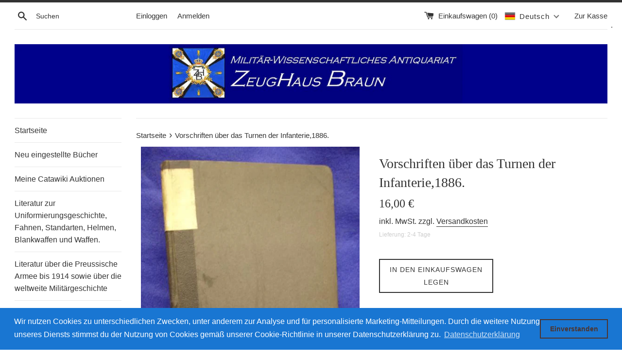

--- FILE ---
content_type: text/html; charset=utf-8
request_url: https://zeughaus-braun.de/products/vorschriften-uber-das-turnen-der-infanterie-1886
body_size: 32776
content:
<!doctype html>
<html class="supports-no-js" lang="de">
<head>
  <meta charset="utf-8">
  <meta http-equiv="X-UA-Compatible" content="IE=edge,chrome=1">
  <meta name="viewport" content="width=device-width,initial-scale=1">
  <meta name="theme-color" content="">
  <link rel="canonical" href="https://zeughaus-braun.de/products/vorschriften-uber-das-turnen-der-infanterie-1886">

  

  <title>
  Vorschriften über das Turnen der Infanterie,1886. &ndash; Zeughaus Braun
  </title>

  
    <meta name="description" content="Vorschriften über das Turnen der Infanterie,1886. Mit den 4 Falt-Figurentafeln und den darauf befindlichen 55 Figuren. Das Inhaltsverzeichnis entnehmen sie bitte den beigefügten Abbildungen Zusatzinformation Autor Preuß. Kriegsministerium Jahr 1886 Verlag Mittler Einband Hardcover Seitenanzahl 94 Zustand leichte Gebrau">
  

  <!-- /snippets/social-meta-tags.liquid -->




<meta property="og:site_name" content="Zeughaus Braun">
<meta property="og:url" content="https://zeughaus-braun.de/products/vorschriften-uber-das-turnen-der-infanterie-1886">
<meta property="og:title" content="Vorschriften über das Turnen der Infanterie,1886.">
<meta property="og:type" content="product">
<meta property="og:description" content="Vorschriften über das Turnen der Infanterie,1886. Mit den 4 Falt-Figurentafeln und den darauf befindlichen 55 Figuren. Das Inhaltsverzeichnis entnehmen sie bitte den beigefügten Abbildungen Zusatzinformation Autor Preuß. Kriegsministerium Jahr 1886 Verlag Mittler Einband Hardcover Seitenanzahl 94 Zustand leichte Gebrau">

  <meta property="og:price:amount" content="16,00">
  <meta property="og:price:currency" content="EUR">

<meta property="og:image" content="http://zeughaus-braun.de/cdn/shop/products/dsc05960_1_1200x1200.jpg?v=1621502293"><meta property="og:image" content="http://zeughaus-braun.de/cdn/shop/products/dsc05881_1200x1200.jpg?v=1621502294"><meta property="og:image" content="http://zeughaus-braun.de/cdn/shop/products/dsc05882_1_1_1200x1200.jpg?v=1621502294">
<meta property="og:image:secure_url" content="https://zeughaus-braun.de/cdn/shop/products/dsc05960_1_1200x1200.jpg?v=1621502293"><meta property="og:image:secure_url" content="https://zeughaus-braun.de/cdn/shop/products/dsc05881_1200x1200.jpg?v=1621502294"><meta property="og:image:secure_url" content="https://zeughaus-braun.de/cdn/shop/products/dsc05882_1_1_1200x1200.jpg?v=1621502294">


<meta name="twitter:card" content="summary_large_image">
<meta name="twitter:title" content="Vorschriften über das Turnen der Infanterie,1886.">
<meta name="twitter:description" content="Vorschriften über das Turnen der Infanterie,1886. Mit den 4 Falt-Figurentafeln und den darauf befindlichen 55 Figuren. Das Inhaltsverzeichnis entnehmen sie bitte den beigefügten Abbildungen Zusatzinformation Autor Preuß. Kriegsministerium Jahr 1886 Verlag Mittler Einband Hardcover Seitenanzahl 94 Zustand leichte Gebrau">


  <script>
    document.documentElement.className = document.documentElement.className.replace('supports-no-js', 'supports-js');

    var theme = {
      mapStrings: {
        addressError: "Kann die Adresse nicht finden",
        addressNoResults: "Keine Ergebnisse für diese Adresse",
        addressQueryLimit: "Sie haben die Google- API-Nutzungsgrenze überschritten. Betrachten wir zu einem \u003ca href=\"https:\/\/developers.google.com\/maps\/premium\/usage-limits\"\u003ePremium-Paket\u003c\/a\u003e zu aktualisieren.",
        authError: "Es gab ein Problem bei Google Maps Konto zu authentifizieren."
      }
    }
  </script>

  <link href="//zeughaus-braun.de/cdn/shop/t/2/assets/theme.scss.css?v=32927716364429739941759259312" rel="stylesheet" type="text/css" media="all" />

  <script>window.performance && window.performance.mark && window.performance.mark('shopify.content_for_header.start');</script><meta name="google-site-verification" content="khqdejwwXd5Jf0WknWTzcZuVEnBdETwhqYqpXl3YkjE">
<meta id="shopify-digital-wallet" name="shopify-digital-wallet" content="/9612525632/digital_wallets/dialog">
<meta name="shopify-checkout-api-token" content="4a68a3e747329a9fe5d82f36ebd22bb4">
<meta id="in-context-paypal-metadata" data-shop-id="9612525632" data-venmo-supported="false" data-environment="production" data-locale="de_DE" data-paypal-v4="true" data-currency="EUR">
<link rel="alternate" hreflang="x-default" href="https://zeughaus-braun.de/products/vorschriften-uber-das-turnen-der-infanterie-1886">
<link rel="alternate" hreflang="de" href="https://zeughaus-braun.de/products/vorschriften-uber-das-turnen-der-infanterie-1886">
<link rel="alternate" hreflang="en" href="https://zeughaus-braun.de/en/products/vorschriften-uber-das-turnen-der-infanterie-1886">
<link rel="alternate" type="application/json+oembed" href="https://zeughaus-braun.de/products/vorschriften-uber-das-turnen-der-infanterie-1886.oembed">
<script async="async" src="/checkouts/internal/preloads.js?locale=de-DE"></script>
<script id="shopify-features" type="application/json">{"accessToken":"4a68a3e747329a9fe5d82f36ebd22bb4","betas":["rich-media-storefront-analytics"],"domain":"zeughaus-braun.de","predictiveSearch":true,"shopId":9612525632,"locale":"de"}</script>
<script>var Shopify = Shopify || {};
Shopify.shop = "zeughaus-braun.myshopify.com";
Shopify.locale = "de";
Shopify.currency = {"active":"EUR","rate":"1.0"};
Shopify.country = "DE";
Shopify.theme = {"name":"Simple","id":44762169408,"schema_name":"Simple","schema_version":"8.0.5","theme_store_id":578,"role":"main"};
Shopify.theme.handle = "null";
Shopify.theme.style = {"id":null,"handle":null};
Shopify.cdnHost = "zeughaus-braun.de/cdn";
Shopify.routes = Shopify.routes || {};
Shopify.routes.root = "/";</script>
<script type="module">!function(o){(o.Shopify=o.Shopify||{}).modules=!0}(window);</script>
<script>!function(o){function n(){var o=[];function n(){o.push(Array.prototype.slice.apply(arguments))}return n.q=o,n}var t=o.Shopify=o.Shopify||{};t.loadFeatures=n(),t.autoloadFeatures=n()}(window);</script>
<script id="shop-js-analytics" type="application/json">{"pageType":"product"}</script>
<script defer="defer" async type="module" src="//zeughaus-braun.de/cdn/shopifycloud/shop-js/modules/v2/client.init-shop-cart-sync_e98Ab_XN.de.esm.js"></script>
<script defer="defer" async type="module" src="//zeughaus-braun.de/cdn/shopifycloud/shop-js/modules/v2/chunk.common_Pcw9EP95.esm.js"></script>
<script defer="defer" async type="module" src="//zeughaus-braun.de/cdn/shopifycloud/shop-js/modules/v2/chunk.modal_CzmY4ZhL.esm.js"></script>
<script type="module">
  await import("//zeughaus-braun.de/cdn/shopifycloud/shop-js/modules/v2/client.init-shop-cart-sync_e98Ab_XN.de.esm.js");
await import("//zeughaus-braun.de/cdn/shopifycloud/shop-js/modules/v2/chunk.common_Pcw9EP95.esm.js");
await import("//zeughaus-braun.de/cdn/shopifycloud/shop-js/modules/v2/chunk.modal_CzmY4ZhL.esm.js");

  window.Shopify.SignInWithShop?.initShopCartSync?.({"fedCMEnabled":true,"windoidEnabled":true});

</script>
<script>(function() {
  var isLoaded = false;
  function asyncLoad() {
    if (isLoaded) return;
    isLoaded = true;
    var urls = ["https:\/\/cdn.shopify.com\/s\/files\/1\/0096\/1252\/5632\/t\/2\/assets\/booster_eu_cookie_9612525632.js?v=1607166148\u0026shop=zeughaus-braun.myshopify.com"];
    for (var i = 0; i < urls.length; i++) {
      var s = document.createElement('script');
      s.type = 'text/javascript';
      s.async = true;
      s.src = urls[i];
      var x = document.getElementsByTagName('script')[0];
      x.parentNode.insertBefore(s, x);
    }
  };
  if(window.attachEvent) {
    window.attachEvent('onload', asyncLoad);
  } else {
    window.addEventListener('load', asyncLoad, false);
  }
})();</script>
<script id="__st">var __st={"a":9612525632,"offset":3600,"reqid":"76e6e74b-dd95-41bb-8cc3-9971e2326cda-1769083350","pageurl":"zeughaus-braun.de\/products\/vorschriften-uber-das-turnen-der-infanterie-1886","u":"ea7f37a7e155","p":"product","rtyp":"product","rid":6587938832438};</script>
<script>window.ShopifyPaypalV4VisibilityTracking = true;</script>
<script id="captcha-bootstrap">!function(){'use strict';const t='contact',e='account',n='new_comment',o=[[t,t],['blogs',n],['comments',n],[t,'customer']],c=[[e,'customer_login'],[e,'guest_login'],[e,'recover_customer_password'],[e,'create_customer']],r=t=>t.map((([t,e])=>`form[action*='/${t}']:not([data-nocaptcha='true']) input[name='form_type'][value='${e}']`)).join(','),a=t=>()=>t?[...document.querySelectorAll(t)].map((t=>t.form)):[];function s(){const t=[...o],e=r(t);return a(e)}const i='password',u='form_key',d=['recaptcha-v3-token','g-recaptcha-response','h-captcha-response',i],f=()=>{try{return window.sessionStorage}catch{return}},m='__shopify_v',_=t=>t.elements[u];function p(t,e,n=!1){try{const o=window.sessionStorage,c=JSON.parse(o.getItem(e)),{data:r}=function(t){const{data:e,action:n}=t;return t[m]||n?{data:e,action:n}:{data:t,action:n}}(c);for(const[e,n]of Object.entries(r))t.elements[e]&&(t.elements[e].value=n);n&&o.removeItem(e)}catch(o){console.error('form repopulation failed',{error:o})}}const l='form_type',E='cptcha';function T(t){t.dataset[E]=!0}const w=window,h=w.document,L='Shopify',v='ce_forms',y='captcha';let A=!1;((t,e)=>{const n=(g='f06e6c50-85a8-45c8-87d0-21a2b65856fe',I='https://cdn.shopify.com/shopifycloud/storefront-forms-hcaptcha/ce_storefront_forms_captcha_hcaptcha.v1.5.2.iife.js',D={infoText:'Durch hCaptcha geschützt',privacyText:'Datenschutz',termsText:'Allgemeine Geschäftsbedingungen'},(t,e,n)=>{const o=w[L][v],c=o.bindForm;if(c)return c(t,g,e,D).then(n);var r;o.q.push([[t,g,e,D],n]),r=I,A||(h.body.append(Object.assign(h.createElement('script'),{id:'captcha-provider',async:!0,src:r})),A=!0)});var g,I,D;w[L]=w[L]||{},w[L][v]=w[L][v]||{},w[L][v].q=[],w[L][y]=w[L][y]||{},w[L][y].protect=function(t,e){n(t,void 0,e),T(t)},Object.freeze(w[L][y]),function(t,e,n,w,h,L){const[v,y,A,g]=function(t,e,n){const i=e?o:[],u=t?c:[],d=[...i,...u],f=r(d),m=r(i),_=r(d.filter((([t,e])=>n.includes(e))));return[a(f),a(m),a(_),s()]}(w,h,L),I=t=>{const e=t.target;return e instanceof HTMLFormElement?e:e&&e.form},D=t=>v().includes(t);t.addEventListener('submit',(t=>{const e=I(t);if(!e)return;const n=D(e)&&!e.dataset.hcaptchaBound&&!e.dataset.recaptchaBound,o=_(e),c=g().includes(e)&&(!o||!o.value);(n||c)&&t.preventDefault(),c&&!n&&(function(t){try{if(!f())return;!function(t){const e=f();if(!e)return;const n=_(t);if(!n)return;const o=n.value;o&&e.removeItem(o)}(t);const e=Array.from(Array(32),(()=>Math.random().toString(36)[2])).join('');!function(t,e){_(t)||t.append(Object.assign(document.createElement('input'),{type:'hidden',name:u})),t.elements[u].value=e}(t,e),function(t,e){const n=f();if(!n)return;const o=[...t.querySelectorAll(`input[type='${i}']`)].map((({name:t})=>t)),c=[...d,...o],r={};for(const[a,s]of new FormData(t).entries())c.includes(a)||(r[a]=s);n.setItem(e,JSON.stringify({[m]:1,action:t.action,data:r}))}(t,e)}catch(e){console.error('failed to persist form',e)}}(e),e.submit())}));const S=(t,e)=>{t&&!t.dataset[E]&&(n(t,e.some((e=>e===t))),T(t))};for(const o of['focusin','change'])t.addEventListener(o,(t=>{const e=I(t);D(e)&&S(e,y())}));const B=e.get('form_key'),M=e.get(l),P=B&&M;t.addEventListener('DOMContentLoaded',(()=>{const t=y();if(P)for(const e of t)e.elements[l].value===M&&p(e,B);[...new Set([...A(),...v().filter((t=>'true'===t.dataset.shopifyCaptcha))])].forEach((e=>S(e,t)))}))}(h,new URLSearchParams(w.location.search),n,t,e,['guest_login'])})(!0,!0)}();</script>
<script integrity="sha256-4kQ18oKyAcykRKYeNunJcIwy7WH5gtpwJnB7kiuLZ1E=" data-source-attribution="shopify.loadfeatures" defer="defer" src="//zeughaus-braun.de/cdn/shopifycloud/storefront/assets/storefront/load_feature-a0a9edcb.js" crossorigin="anonymous"></script>
<script data-source-attribution="shopify.dynamic_checkout.dynamic.init">var Shopify=Shopify||{};Shopify.PaymentButton=Shopify.PaymentButton||{isStorefrontPortableWallets:!0,init:function(){window.Shopify.PaymentButton.init=function(){};var t=document.createElement("script");t.src="https://zeughaus-braun.de/cdn/shopifycloud/portable-wallets/latest/portable-wallets.de.js",t.type="module",document.head.appendChild(t)}};
</script>
<script data-source-attribution="shopify.dynamic_checkout.buyer_consent">
  function portableWalletsHideBuyerConsent(e){var t=document.getElementById("shopify-buyer-consent"),n=document.getElementById("shopify-subscription-policy-button");t&&n&&(t.classList.add("hidden"),t.setAttribute("aria-hidden","true"),n.removeEventListener("click",e))}function portableWalletsShowBuyerConsent(e){var t=document.getElementById("shopify-buyer-consent"),n=document.getElementById("shopify-subscription-policy-button");t&&n&&(t.classList.remove("hidden"),t.removeAttribute("aria-hidden"),n.addEventListener("click",e))}window.Shopify?.PaymentButton&&(window.Shopify.PaymentButton.hideBuyerConsent=portableWalletsHideBuyerConsent,window.Shopify.PaymentButton.showBuyerConsent=portableWalletsShowBuyerConsent);
</script>
<script>
  function portableWalletsCleanup(e){e&&e.src&&console.error("Failed to load portable wallets script "+e.src);var t=document.querySelectorAll("shopify-accelerated-checkout .shopify-payment-button__skeleton, shopify-accelerated-checkout-cart .wallet-cart-button__skeleton"),e=document.getElementById("shopify-buyer-consent");for(let e=0;e<t.length;e++)t[e].remove();e&&e.remove()}function portableWalletsNotLoadedAsModule(e){e instanceof ErrorEvent&&"string"==typeof e.message&&e.message.includes("import.meta")&&"string"==typeof e.filename&&e.filename.includes("portable-wallets")&&(window.removeEventListener("error",portableWalletsNotLoadedAsModule),window.Shopify.PaymentButton.failedToLoad=e,"loading"===document.readyState?document.addEventListener("DOMContentLoaded",window.Shopify.PaymentButton.init):window.Shopify.PaymentButton.init())}window.addEventListener("error",portableWalletsNotLoadedAsModule);
</script>

<script type="module" src="https://zeughaus-braun.de/cdn/shopifycloud/portable-wallets/latest/portable-wallets.de.js" onError="portableWalletsCleanup(this)" crossorigin="anonymous"></script>
<script nomodule>
  document.addEventListener("DOMContentLoaded", portableWalletsCleanup);
</script>

<script id='scb4127' type='text/javascript' async='' src='https://zeughaus-braun.de/cdn/shopifycloud/privacy-banner/storefront-banner.js'></script><link id="shopify-accelerated-checkout-styles" rel="stylesheet" media="screen" href="https://zeughaus-braun.de/cdn/shopifycloud/portable-wallets/latest/accelerated-checkout-backwards-compat.css" crossorigin="anonymous">
<style id="shopify-accelerated-checkout-cart">
        #shopify-buyer-consent {
  margin-top: 1em;
  display: inline-block;
  width: 100%;
}

#shopify-buyer-consent.hidden {
  display: none;
}

#shopify-subscription-policy-button {
  background: none;
  border: none;
  padding: 0;
  text-decoration: underline;
  font-size: inherit;
  cursor: pointer;
}

#shopify-subscription-policy-button::before {
  box-shadow: none;
}

      </style>

<script>window.performance && window.performance.mark && window.performance.mark('shopify.content_for_header.end');</script>

  <script src="//zeughaus-braun.de/cdn/shop/t/2/assets/jquery-1.11.0.min.js?v=32460426840832490021544380328" type="text/javascript"></script>
  <script src="//zeughaus-braun.de/cdn/shop/t/2/assets/modernizr.min.js?v=44044439420609591321544380328" type="text/javascript"></script>

  <script src="//zeughaus-braun.de/cdn/shop/t/2/assets/lazysizes.min.js?v=71745035489482760341544380328" async="async"></script>

  
<!-- BEGIN app block: shopify://apps/t-lab-ai-language-translate/blocks/language_switcher/b5b83690-efd4-434d-8c6a-a5cef4019faf --><!-- BEGIN app snippet: switcher_styling -->

<link href="//cdn.shopify.com/extensions/019bb762-7264-7b99-8d86-32684349d784/content-translation-297/assets/advanced-switcher.css" rel="stylesheet" type="text/css" media="all" />

<style>
  .tl-switcher-container.tl-custom-position {
    border-width: 1px;
    border-style: solid;
    border-color: #000000;
    background-color: #ffffff;
  }

  .tl-custom-position.top-right {
    top: 55px;
    right: 20px;
    bottom: auto;
    left: auto;
  }

  .tl-custom-position.top-left {
    top: 55px;
    right: auto;
    bottom: auto;
    left: 20px;
  }

  .tl-custom-position.bottom-left {
    position: fixed;
    top: auto;
    right: auto;
    bottom: 20px;
    left: 20px;
  }

  .tl-custom-position.bottom-right {
    position: fixed;
    top: auto;
    right: 20px;
    bottom: 20px;
    left: auto;
  }

  .tl-custom-position > div {
    font-size: 14px;
    color: #5c5c5c;
  }

  .tl-custom-position .tl-label {
    color: #5c5c5c;
  }

  .tl-dropdown,
  .tl-overlay,
  .tl-options {
    display: none;
  }

  .tl-dropdown.bottom-right,
  .tl-dropdown.bottom-left {
    bottom: 100%;
    top: auto;
  }

  .tl-dropdown.top-right,
  .tl-dropdown.bottom-right {
    right: 0;
    left: auto;
  }

  .tl-options.bottom-right,
  .tl-options.bottom-left {
    bottom: 100%;
    top: auto;
  }

  .tl-options.top-right,
  .tl-options.bottom-right {
    right: 0;
    left: auto;
  }

  div:not(.tl-inner) > .tl-switcher .tl-select,
  div.tl-selections {
    border-width: 0px;
  }

  

  
</style>
<!-- END app snippet -->

<script type="text/template" id="tl-switcher-template">
  <div class="tl-switcher-container hidden top-right">
    
    <!-- BEGIN app snippet: language_form2 --><div class="tl-languages-unwrap" style="display: none;"><form method="post" action="/localization" id="localization_form" accept-charset="UTF-8" class="shopify-localization-form" enctype="multipart/form-data"><input type="hidden" name="form_type" value="localization" /><input type="hidden" name="utf8" value="✓" /><input type="hidden" name="_method" value="put" /><input type="hidden" name="return_to" value="/products/vorschriften-uber-das-turnen-der-infanterie-1886" />
    <ul class="tl-options" role="list">
      
          <li
            class="tl-option active"
            data-value="de"
          >
                <span class="tl-label tl-name" for="Deutsch">Deutsch</span>
          </li>
          <li
            class="tl-option "
            data-value="en"
          >
                <span class="tl-label tl-name" for="English">English</span>
          </li>
      
    </ul>
    <input type="hidden" name="country_code" value="DE">
    <input type="hidden" name="language_code" value="de"></form>
</div>
<!-- END app snippet -->
  </div>
</script>

<!-- BEGIN app snippet: switcher_init_script --><script>
  "use strict";
  (()=>{let s="tlSwitcherReady",l="hidden";function c(i,r,t=0){var e=i.map(function(e){return document.querySelector(e)});if(e.every(function(e){return!!e}))r(e);else{let e=new MutationObserver(function(e,t){var n=i.map(function(e){return document.querySelector(e)});n.every(function(e){return!!e})&&(t.disconnect(),r(n))});e.observe(document.documentElement,{childList:!0,subtree:!0}),0<t&&setTimeout(function(){e.disconnect()},t)}}let a=function(c,a){return function(t){var n=t[0],i=t[1];if(n&&i){var r=n.cloneNode(!0);let e=!1;switch(a){case"before":var o=i.parentElement;o&&(o.insertBefore(r,i),e=!0);break;case"after":o=i.parentElement;o&&(o.insertBefore(r,i.nextSibling),e=!0);break;case"in-element-prepend":o=i.firstChild;i.insertBefore(r,o),e=!0;break;case"in-element":i.appendChild(r),e=!0}e&&(r instanceof HTMLElement&&(r.classList.add(c),r.classList.remove(l)),t=new CustomEvent(s,{detail:{switcherElement:r}}),document.dispatchEvent(t))}}};function r(e){switch(e.switcherPosition){case"header":t=e.switcherPrototypeSelector,i=e.headerRelativePosition,r=e.mobileRefElement,o=e.mobileRelativePosition,(n=e.headerRefElement)&&n.split(",").map(e=>e.trim()).filter(Boolean).forEach(e=>{c([t,e],a("desktop",i),3e3)}),r&&r.split(",").map(e=>e.trim()).filter(Boolean).forEach(e=>{c([t,e],a("mobile",o))});break;case"custom":n=e.switcherPrototypeSelector,(n=document.querySelector(n))&&(n.classList.add("tl-custom-position"),n.classList.remove(l),n=new CustomEvent(s,{detail:{switcherElement:n}}),document.dispatchEvent(n))}var t,n,i,r,o}void 0===window.TranslationLab&&(window.TranslationLab={}),window.TranslationLab.Switcher={configure:function(i){c(["body"],e=>{var t,n=document.getElementById("tl-switcher-template");n&&((t=document.createElement("div")).innerHTML=n.innerHTML,n=t.querySelector(".tl-switcher-container"))&&(t=n.cloneNode(!0),e[0])&&e[0].appendChild(t),r(i)})}}})();
</script><!-- END app snippet -->

<script>
  (function () {

    var enabledShopCurrenciesJson = '[{"name":"Euro","iso_code":"EUR","symbol":"€"}]';
    var availableCountriesJson = '[{"name":"Ägypten","iso_code":"EG","currency_code":"EUR"},{"name":"Äquatorialguinea","iso_code":"GQ","currency_code":"EUR"},{"name":"Äthiopien","iso_code":"ET","currency_code":"EUR"},{"name":"Afghanistan","iso_code":"AF","currency_code":"EUR"},{"name":"Ålandinseln","iso_code":"AX","currency_code":"EUR"},{"name":"Albanien","iso_code":"AL","currency_code":"EUR"},{"name":"Algerien","iso_code":"DZ","currency_code":"EUR"},{"name":"Amerikanische Überseeinseln","iso_code":"UM","currency_code":"EUR"},{"name":"Andorra","iso_code":"AD","currency_code":"EUR"},{"name":"Angola","iso_code":"AO","currency_code":"EUR"},{"name":"Anguilla","iso_code":"AI","currency_code":"EUR"},{"name":"Antigua und Barbuda","iso_code":"AG","currency_code":"EUR"},{"name":"Argentinien","iso_code":"AR","currency_code":"EUR"},{"name":"Armenien","iso_code":"AM","currency_code":"EUR"},{"name":"Aruba","iso_code":"AW","currency_code":"EUR"},{"name":"Ascension","iso_code":"AC","currency_code":"EUR"},{"name":"Aserbaidschan","iso_code":"AZ","currency_code":"EUR"},{"name":"Australien","iso_code":"AU","currency_code":"EUR"},{"name":"Bahamas","iso_code":"BS","currency_code":"EUR"},{"name":"Bahrain","iso_code":"BH","currency_code":"EUR"},{"name":"Bangladesch","iso_code":"BD","currency_code":"EUR"},{"name":"Barbados","iso_code":"BB","currency_code":"EUR"},{"name":"Belarus","iso_code":"BY","currency_code":"EUR"},{"name":"Belgien","iso_code":"BE","currency_code":"EUR"},{"name":"Belize","iso_code":"BZ","currency_code":"EUR"},{"name":"Benin","iso_code":"BJ","currency_code":"EUR"},{"name":"Bermuda","iso_code":"BM","currency_code":"EUR"},{"name":"Bhutan","iso_code":"BT","currency_code":"EUR"},{"name":"Bolivien","iso_code":"BO","currency_code":"EUR"},{"name":"Bosnien und Herzegowina","iso_code":"BA","currency_code":"EUR"},{"name":"Botsuana","iso_code":"BW","currency_code":"EUR"},{"name":"Brasilien","iso_code":"BR","currency_code":"EUR"},{"name":"Britische Jungferninseln","iso_code":"VG","currency_code":"EUR"},{"name":"Britisches Territorium im Indischen Ozean","iso_code":"IO","currency_code":"EUR"},{"name":"Brunei Darussalam","iso_code":"BN","currency_code":"EUR"},{"name":"Bulgarien","iso_code":"BG","currency_code":"EUR"},{"name":"Burkina Faso","iso_code":"BF","currency_code":"EUR"},{"name":"Burundi","iso_code":"BI","currency_code":"EUR"},{"name":"Cabo Verde","iso_code":"CV","currency_code":"EUR"},{"name":"Chile","iso_code":"CL","currency_code":"EUR"},{"name":"China","iso_code":"CN","currency_code":"EUR"},{"name":"Cookinseln","iso_code":"CK","currency_code":"EUR"},{"name":"Costa Rica","iso_code":"CR","currency_code":"EUR"},{"name":"Côte d’Ivoire","iso_code":"CI","currency_code":"EUR"},{"name":"Curaçao","iso_code":"CW","currency_code":"EUR"},{"name":"Dänemark","iso_code":"DK","currency_code":"EUR"},{"name":"Deutschland","iso_code":"DE","currency_code":"EUR"},{"name":"Dominica","iso_code":"DM","currency_code":"EUR"},{"name":"Dominikanische Republik","iso_code":"DO","currency_code":"EUR"},{"name":"Dschibuti","iso_code":"DJ","currency_code":"EUR"},{"name":"Ecuador","iso_code":"EC","currency_code":"EUR"},{"name":"El Salvador","iso_code":"SV","currency_code":"EUR"},{"name":"Eritrea","iso_code":"ER","currency_code":"EUR"},{"name":"Estland","iso_code":"EE","currency_code":"EUR"},{"name":"Eswatini","iso_code":"SZ","currency_code":"EUR"},{"name":"Färöer","iso_code":"FO","currency_code":"EUR"},{"name":"Falklandinseln","iso_code":"FK","currency_code":"EUR"},{"name":"Fidschi","iso_code":"FJ","currency_code":"EUR"},{"name":"Finnland","iso_code":"FI","currency_code":"EUR"},{"name":"Frankreich","iso_code":"FR","currency_code":"EUR"},{"name":"Französisch-Guayana","iso_code":"GF","currency_code":"EUR"},{"name":"Französisch-Polynesien","iso_code":"PF","currency_code":"EUR"},{"name":"Französische Südgebiete","iso_code":"TF","currency_code":"EUR"},{"name":"Gabun","iso_code":"GA","currency_code":"EUR"},{"name":"Gambia","iso_code":"GM","currency_code":"EUR"},{"name":"Georgien","iso_code":"GE","currency_code":"EUR"},{"name":"Ghana","iso_code":"GH","currency_code":"EUR"},{"name":"Gibraltar","iso_code":"GI","currency_code":"EUR"},{"name":"Grenada","iso_code":"GD","currency_code":"EUR"},{"name":"Griechenland","iso_code":"GR","currency_code":"EUR"},{"name":"Grönland","iso_code":"GL","currency_code":"EUR"},{"name":"Guadeloupe","iso_code":"GP","currency_code":"EUR"},{"name":"Guatemala","iso_code":"GT","currency_code":"EUR"},{"name":"Guernsey","iso_code":"GG","currency_code":"EUR"},{"name":"Guinea","iso_code":"GN","currency_code":"EUR"},{"name":"Guinea-Bissau","iso_code":"GW","currency_code":"EUR"},{"name":"Guyana","iso_code":"GY","currency_code":"EUR"},{"name":"Haiti","iso_code":"HT","currency_code":"EUR"},{"name":"Honduras","iso_code":"HN","currency_code":"EUR"},{"name":"Indien","iso_code":"IN","currency_code":"EUR"},{"name":"Indonesien","iso_code":"ID","currency_code":"EUR"},{"name":"Irak","iso_code":"IQ","currency_code":"EUR"},{"name":"Irland","iso_code":"IE","currency_code":"EUR"},{"name":"Island","iso_code":"IS","currency_code":"EUR"},{"name":"Isle of Man","iso_code":"IM","currency_code":"EUR"},{"name":"Israel","iso_code":"IL","currency_code":"EUR"},{"name":"Italien","iso_code":"IT","currency_code":"EUR"},{"name":"Jamaika","iso_code":"JM","currency_code":"EUR"},{"name":"Japan","iso_code":"JP","currency_code":"EUR"},{"name":"Jemen","iso_code":"YE","currency_code":"EUR"},{"name":"Jersey","iso_code":"JE","currency_code":"EUR"},{"name":"Jordanien","iso_code":"JO","currency_code":"EUR"},{"name":"Kaimaninseln","iso_code":"KY","currency_code":"EUR"},{"name":"Kambodscha","iso_code":"KH","currency_code":"EUR"},{"name":"Kamerun","iso_code":"CM","currency_code":"EUR"},{"name":"Kanada","iso_code":"CA","currency_code":"EUR"},{"name":"Karibische Niederlande","iso_code":"BQ","currency_code":"EUR"},{"name":"Kasachstan","iso_code":"KZ","currency_code":"EUR"},{"name":"Katar","iso_code":"QA","currency_code":"EUR"},{"name":"Kenia","iso_code":"KE","currency_code":"EUR"},{"name":"Kirgisistan","iso_code":"KG","currency_code":"EUR"},{"name":"Kiribati","iso_code":"KI","currency_code":"EUR"},{"name":"Kokosinseln","iso_code":"CC","currency_code":"EUR"},{"name":"Kolumbien","iso_code":"CO","currency_code":"EUR"},{"name":"Komoren","iso_code":"KM","currency_code":"EUR"},{"name":"Kongo-Brazzaville","iso_code":"CG","currency_code":"EUR"},{"name":"Kongo-Kinshasa","iso_code":"CD","currency_code":"EUR"},{"name":"Kosovo","iso_code":"XK","currency_code":"EUR"},{"name":"Kroatien","iso_code":"HR","currency_code":"EUR"},{"name":"Kuwait","iso_code":"KW","currency_code":"EUR"},{"name":"Laos","iso_code":"LA","currency_code":"EUR"},{"name":"Lesotho","iso_code":"LS","currency_code":"EUR"},{"name":"Lettland","iso_code":"LV","currency_code":"EUR"},{"name":"Libanon","iso_code":"LB","currency_code":"EUR"},{"name":"Liberia","iso_code":"LR","currency_code":"EUR"},{"name":"Libyen","iso_code":"LY","currency_code":"EUR"},{"name":"Liechtenstein","iso_code":"LI","currency_code":"EUR"},{"name":"Litauen","iso_code":"LT","currency_code":"EUR"},{"name":"Luxemburg","iso_code":"LU","currency_code":"EUR"},{"name":"Madagaskar","iso_code":"MG","currency_code":"EUR"},{"name":"Malawi","iso_code":"MW","currency_code":"EUR"},{"name":"Malaysia","iso_code":"MY","currency_code":"EUR"},{"name":"Malediven","iso_code":"MV","currency_code":"EUR"},{"name":"Mali","iso_code":"ML","currency_code":"EUR"},{"name":"Malta","iso_code":"MT","currency_code":"EUR"},{"name":"Marokko","iso_code":"MA","currency_code":"EUR"},{"name":"Martinique","iso_code":"MQ","currency_code":"EUR"},{"name":"Mauretanien","iso_code":"MR","currency_code":"EUR"},{"name":"Mauritius","iso_code":"MU","currency_code":"EUR"},{"name":"Mayotte","iso_code":"YT","currency_code":"EUR"},{"name":"Mexiko","iso_code":"MX","currency_code":"EUR"},{"name":"Monaco","iso_code":"MC","currency_code":"EUR"},{"name":"Mongolei","iso_code":"MN","currency_code":"EUR"},{"name":"Montenegro","iso_code":"ME","currency_code":"EUR"},{"name":"Montserrat","iso_code":"MS","currency_code":"EUR"},{"name":"Mosambik","iso_code":"MZ","currency_code":"EUR"},{"name":"Myanmar","iso_code":"MM","currency_code":"EUR"},{"name":"Namibia","iso_code":"NA","currency_code":"EUR"},{"name":"Nauru","iso_code":"NR","currency_code":"EUR"},{"name":"Nepal","iso_code":"NP","currency_code":"EUR"},{"name":"Neukaledonien","iso_code":"NC","currency_code":"EUR"},{"name":"Neuseeland","iso_code":"NZ","currency_code":"EUR"},{"name":"Nicaragua","iso_code":"NI","currency_code":"EUR"},{"name":"Niederlande","iso_code":"NL","currency_code":"EUR"},{"name":"Niger","iso_code":"NE","currency_code":"EUR"},{"name":"Nigeria","iso_code":"NG","currency_code":"EUR"},{"name":"Niue","iso_code":"NU","currency_code":"EUR"},{"name":"Nordmazedonien","iso_code":"MK","currency_code":"EUR"},{"name":"Norfolkinsel","iso_code":"NF","currency_code":"EUR"},{"name":"Norwegen","iso_code":"NO","currency_code":"EUR"},{"name":"Österreich","iso_code":"AT","currency_code":"EUR"},{"name":"Oman","iso_code":"OM","currency_code":"EUR"},{"name":"Pakistan","iso_code":"PK","currency_code":"EUR"},{"name":"Palästinensische Autonomiegebiete","iso_code":"PS","currency_code":"EUR"},{"name":"Panama","iso_code":"PA","currency_code":"EUR"},{"name":"Papua-Neuguinea","iso_code":"PG","currency_code":"EUR"},{"name":"Paraguay","iso_code":"PY","currency_code":"EUR"},{"name":"Peru","iso_code":"PE","currency_code":"EUR"},{"name":"Philippinen","iso_code":"PH","currency_code":"EUR"},{"name":"Pitcairninseln","iso_code":"PN","currency_code":"EUR"},{"name":"Polen","iso_code":"PL","currency_code":"EUR"},{"name":"Portugal","iso_code":"PT","currency_code":"EUR"},{"name":"Republik Moldau","iso_code":"MD","currency_code":"EUR"},{"name":"Réunion","iso_code":"RE","currency_code":"EUR"},{"name":"Ruanda","iso_code":"RW","currency_code":"EUR"},{"name":"Rumänien","iso_code":"RO","currency_code":"EUR"},{"name":"Russland","iso_code":"RU","currency_code":"EUR"},{"name":"Salomonen","iso_code":"SB","currency_code":"EUR"},{"name":"Sambia","iso_code":"ZM","currency_code":"EUR"},{"name":"Samoa","iso_code":"WS","currency_code":"EUR"},{"name":"San Marino","iso_code":"SM","currency_code":"EUR"},{"name":"São Tomé und Príncipe","iso_code":"ST","currency_code":"EUR"},{"name":"Saudi-Arabien","iso_code":"SA","currency_code":"EUR"},{"name":"Schweden","iso_code":"SE","currency_code":"EUR"},{"name":"Schweiz","iso_code":"CH","currency_code":"EUR"},{"name":"Senegal","iso_code":"SN","currency_code":"EUR"},{"name":"Serbien","iso_code":"RS","currency_code":"EUR"},{"name":"Seychellen","iso_code":"SC","currency_code":"EUR"},{"name":"Sierra Leone","iso_code":"SL","currency_code":"EUR"},{"name":"Simbabwe","iso_code":"ZW","currency_code":"EUR"},{"name":"Singapur","iso_code":"SG","currency_code":"EUR"},{"name":"Sint Maarten","iso_code":"SX","currency_code":"EUR"},{"name":"Slowakei","iso_code":"SK","currency_code":"EUR"},{"name":"Slowenien","iso_code":"SI","currency_code":"EUR"},{"name":"Somalia","iso_code":"SO","currency_code":"EUR"},{"name":"Sonderverwaltungsregion Hongkong","iso_code":"HK","currency_code":"EUR"},{"name":"Sonderverwaltungsregion Macau","iso_code":"MO","currency_code":"EUR"},{"name":"Spanien","iso_code":"ES","currency_code":"EUR"},{"name":"Spitzbergen und Jan Mayen","iso_code":"SJ","currency_code":"EUR"},{"name":"Sri Lanka","iso_code":"LK","currency_code":"EUR"},{"name":"St. Barthélemy","iso_code":"BL","currency_code":"EUR"},{"name":"St. Helena","iso_code":"SH","currency_code":"EUR"},{"name":"St. Kitts und Nevis","iso_code":"KN","currency_code":"EUR"},{"name":"St. Lucia","iso_code":"LC","currency_code":"EUR"},{"name":"St. Martin","iso_code":"MF","currency_code":"EUR"},{"name":"St. Pierre und Miquelon","iso_code":"PM","currency_code":"EUR"},{"name":"St. Vincent und die Grenadinen","iso_code":"VC","currency_code":"EUR"},{"name":"Sudan","iso_code":"SD","currency_code":"EUR"},{"name":"Südafrika","iso_code":"ZA","currency_code":"EUR"},{"name":"Südgeorgien und die Südlichen Sandwichinseln","iso_code":"GS","currency_code":"EUR"},{"name":"Südkorea","iso_code":"KR","currency_code":"EUR"},{"name":"Südsudan","iso_code":"SS","currency_code":"EUR"},{"name":"Suriname","iso_code":"SR","currency_code":"EUR"},{"name":"Tadschikistan","iso_code":"TJ","currency_code":"EUR"},{"name":"Taiwan","iso_code":"TW","currency_code":"EUR"},{"name":"Tansania","iso_code":"TZ","currency_code":"EUR"},{"name":"Thailand","iso_code":"TH","currency_code":"EUR"},{"name":"Timor-Leste","iso_code":"TL","currency_code":"EUR"},{"name":"Togo","iso_code":"TG","currency_code":"EUR"},{"name":"Tokelau","iso_code":"TK","currency_code":"EUR"},{"name":"Tonga","iso_code":"TO","currency_code":"EUR"},{"name":"Trinidad und Tobago","iso_code":"TT","currency_code":"EUR"},{"name":"Tristan da Cunha","iso_code":"TA","currency_code":"EUR"},{"name":"Tschad","iso_code":"TD","currency_code":"EUR"},{"name":"Tschechien","iso_code":"CZ","currency_code":"EUR"},{"name":"Türkei","iso_code":"TR","currency_code":"EUR"},{"name":"Tunesien","iso_code":"TN","currency_code":"EUR"},{"name":"Turkmenistan","iso_code":"TM","currency_code":"EUR"},{"name":"Turks- und Caicosinseln","iso_code":"TC","currency_code":"EUR"},{"name":"Tuvalu","iso_code":"TV","currency_code":"EUR"},{"name":"Uganda","iso_code":"UG","currency_code":"EUR"},{"name":"Ukraine","iso_code":"UA","currency_code":"EUR"},{"name":"Ungarn","iso_code":"HU","currency_code":"EUR"},{"name":"Uruguay","iso_code":"UY","currency_code":"EUR"},{"name":"Usbekistan","iso_code":"UZ","currency_code":"EUR"},{"name":"Vanuatu","iso_code":"VU","currency_code":"EUR"},{"name":"Vatikanstadt","iso_code":"VA","currency_code":"EUR"},{"name":"Venezuela","iso_code":"VE","currency_code":"EUR"},{"name":"Vereinigte Arabische Emirate","iso_code":"AE","currency_code":"EUR"},{"name":"Vereinigte Staaten","iso_code":"US","currency_code":"EUR"},{"name":"Vereinigtes Königreich","iso_code":"GB","currency_code":"EUR"},{"name":"Vietnam","iso_code":"VN","currency_code":"EUR"},{"name":"Wallis und Futuna","iso_code":"WF","currency_code":"EUR"},{"name":"Weihnachtsinsel","iso_code":"CX","currency_code":"EUR"},{"name":"Westsahara","iso_code":"EH","currency_code":"EUR"},{"name":"Zentralafrikanische Republik","iso_code":"CF","currency_code":"EUR"},{"name":"Zypern","iso_code":"CY","currency_code":"EUR"}]';

    if (typeof window.TranslationLab === 'undefined') {
      window.TranslationLab = {};
    }

    window.TranslationLab.CurrencySettings = {
      themeMoneyFormat: "{{ amount_with_comma_separator }} €",
      themeMoneyWithCurrencyFormat: "{{ amount_with_comma_separator }} € EUR",
      format: 'money_with_currency_format',
      isRtl: false
    };

    window.TranslationLab.switcherSettings = {
      switcherMode: 'none',
      labelType: 'language-name',
      showFlags: true,
      useSwitcherIcon: false,
      imgFileTemplate: 'https://cdn.shopify.com/extensions/019bb762-7264-7b99-8d86-32684349d784/content-translation-297/assets/[country-code].svg',

      isModal: false,

      currencyFormatClass: 'span.money, span.tlab-currency-format, .price-item, .price, .price-sale, .price-compare, .product__price, .product__price--sale, .product__price--old, .jsPrice',
      shopCurrencyCode: "EUR" || "EUR",

      langCurrencies: null,

      currentLocale: 'de',
      languageList: JSON.parse("[{\r\n\"name\": \"Deutsch\",\r\n\"endonym_name\": \"Deutsch\",\r\n\"iso_code\": \"de\",\r\n\"display_code\": \"de\",\r\n\"primary\": true,\"flag\": \"https:\/\/cdn.shopify.com\/extensions\/019bb762-7264-7b99-8d86-32684349d784\/content-translation-297\/assets\/de.svg\",\r\n\"region\": null,\r\n\"regions\": null,\r\n\"root_url\": \"\\\/\"\r\n},{\r\n\"name\": \"Englisch\",\r\n\"endonym_name\": \"English\",\r\n\"iso_code\": \"en\",\r\n\"display_code\": \"en\",\r\n\"primary\": false,\"flag\": \"https:\/\/cdn.shopify.com\/extensions\/019bb762-7264-7b99-8d86-32684349d784\/content-translation-297\/assets\/gb.svg\",\r\n\"region\": null,\r\n\"regions\": null,\r\n\"root_url\": \"\\\/en\"\r\n}]"),

      currentCountry: 'DE',
      availableCountries: JSON.parse(availableCountriesJson),

      enabledShopCurrencies: JSON.parse(enabledShopCurrenciesJson),

      addNoRedirect: false,
      addLanguageCode: false,
    };

    function getShopifyThemeName() {
      if (window.Shopify && window.Shopify.theme && window.Shopify.theme.name) {
        return window.Shopify.theme.name.toLowerCase();
      }
      return null;
    }

    function find(collection, predicate) {
      for (var i = 0; i < collection.length; i++) {
        if (predicate(collection[i])) {
          return collection[i];
        }
      }
      return null;
    }

    function getCurrenciesForLanguage(languageCode, languageCurrencies, defaultCurrencyCode) {
      if (!languageCode || !languageCurrencies) {
        return {
          languageCode: '',
          currencies: [{ code: defaultCurrencyCode }]
        };
      }
      const langCodePart = languageCode.split('-')[0];
      const langCurrencyMapping = find(languageCurrencies, function(x) { return x.languageCode === languageCode || x.languageCode === langCodePart; });
      const defaultCurrenciesForLanguage = {
        languageCode: languageCode,
        currencies: [{ code: defaultCurrencyCode }]
      };
      return langCurrencyMapping ?? defaultCurrenciesForLanguage;
    }

    function findCurrencyForLanguage(langCurrencies, languageCode, currencyCode, defaultCurrencyCode) {
      if (!languageCode) return null
      const langCurrencyMapping = getCurrenciesForLanguage(languageCode, langCurrencies, defaultCurrencyCode);
      if (!currencyCode)  return langCurrencyMapping.currencies[0];
      const currency = find(langCurrencyMapping.currencies, function(currency) { return currency.code === currencyCode; });
      if (!currency) return langCurrencyMapping.currencies[0];
      return currency;
    }

    function getCurrentCurrencyCode(languageCurrencies, language, shopCurrencyCode) {
      const queryParamCurrencyCode = getQueryParam('currency');
      if (queryParamCurrencyCode) {
        window.TranslationLab.currencyCookie.write(queryParamCurrencyCode.toUpperCase());
        deleteQueryParam('currency');
      }

      const savedCurrencyCode = window.TranslationLab.currencyCookie.read() ?? null;
      const currencyForCurrentLanguage = findCurrencyForLanguage(languageCurrencies, language.iso_code, savedCurrencyCode, shopCurrencyCode);
      return currencyForCurrentLanguage ? currencyForCurrentLanguage.code : shopCurrencyCode;
    }

    function getQueryParam(param) {
      const queryString = window.location.search;
      const urlParams = new URLSearchParams(queryString);
      const paramValue = urlParams.get(param);
      return paramValue;
    }

    function deleteQueryParam(param) {
      const url = new URL(window.location.href);
      url.searchParams.delete(param);
      window.history.replaceState({}, '', url.toString());
    }

    window.TranslationLab.currencyCookie = {
        name: 'translation-lab-currency',
        write: function (currency) {
            window.localStorage.setItem(this.name, currency);
        },
        read: function () {
            return window.localStorage.getItem(this.name);
        },
        destroy: function () {
            window.localStorage.removeItem(this.name);
        }
    }

    window.TranslationLab.currencyService = {
      getCurrenciesForLanguage: getCurrenciesForLanguage,
      findCurrencyForLanguage: findCurrencyForLanguage,
      getCurrentCurrencyCode: getCurrentCurrencyCode
    }

    var switcherOptions = {
      shopifyThemeName: getShopifyThemeName(),
      switcherPrototypeSelector: '.tl-switcher-container.hidden',
      switcherPosition: 'custom',
      headerRefElement: '',
      headerRelativePosition: 'before',
      mobileRefElement: '',
      mobileRelativePosition: 'before',
    };

    window.TranslationLab.Switcher.configure(switcherOptions);

  })();
</script>



<script defer="defer" src="https://cdn.shopify.com/extensions/019bb762-7264-7b99-8d86-32684349d784/content-translation-297/assets/advanced-switcher.js" type="text/javascript"></script>


<!-- END app block --><!-- BEGIN app block: shopify://apps/t-lab-ai-language-translate/blocks/custom_translations/b5b83690-efd4-434d-8c6a-a5cef4019faf --><!-- BEGIN app snippet: custom_translation_scripts --><script>
(()=>{var o=/\([0-9]+?\)$/,M=/\r?\n|\r|\t|\xa0|\u200B|\u200E|&nbsp;| /g,v=/<\/?[a-z][\s\S]*>/i,t=/^(https?:\/\/|\/\/)[^\s/$.?#].[^\s]*$/i,k=/\{\{\s*([a-zA-Z_]\w*)\s*\}\}/g,p=/\{\{\s*([a-zA-Z_]\w*)\s*\}\}/,r=/^(https:)?\/\/cdn\.shopify\.com\/(.+)\.(png|jpe?g|gif|webp|svgz?|bmp|tiff?|ico|avif)/i,e=/^(https:)?\/\/cdn\.shopify\.com/i,a=/\b(?:https?|ftp)?:?\/\/?[^\s\/]+\/[^\s]+\.(?:png|jpe?g|gif|webp|svgz?|bmp|tiff?|ico|avif)\b/i,I=/url\(['"]?(.*?)['"]?\)/,m="__label:",i=document.createElement("textarea"),u={t:["src","data-src","data-source","data-href","data-zoom","data-master","data-bg","base-src"],i:["srcset","data-srcset"],o:["href","data-href"],u:["href","data-href","data-src","data-zoom"]},g=new Set(["img","picture","button","p","a","input"]),h=16.67,s=function(n){return n.nodeType===Node.ELEMENT_NODE},c=function(n){return n.nodeType===Node.TEXT_NODE};function w(n){return r.test(n.trim())||a.test(n.trim())}function b(n){return(n=>(n=n.trim(),t.test(n)))(n)||e.test(n.trim())}var l=function(n){return!n||0===n.trim().length};function j(n){return i.innerHTML=n,i.value}function T(n){return A(j(n))}function A(n){return n.trim().replace(o,"").replace(M,"").trim()}var _=1e3;function D(n){n=n.trim().replace(M,"").replace(/&amp;/g,"&").replace(/&gt;/g,">").replace(/&lt;/g,"<").trim();return n.length>_?N(n):n}function E(n){return n.trim().toLowerCase().replace(/^https:/i,"")}function N(n){for(var t=5381,r=0;r<n.length;r++)t=(t<<5)+t^n.charCodeAt(r);return(t>>>0).toString(36)}function f(n){for(var t=document.createElement("template"),r=(t.innerHTML=n,["SCRIPT","IFRAME","OBJECT","EMBED","LINK","META"]),e=/^(on\w+|srcdoc|style)$/i,a=document.createTreeWalker(t.content,NodeFilter.SHOW_ELEMENT),i=a.nextNode();i;i=a.nextNode()){var o=i;if(r.includes(o.nodeName))o.remove();else for(var u=o.attributes.length-1;0<=u;--u)e.test(o.attributes[u].name)&&o.removeAttribute(o.attributes[u].name)}return t.innerHTML}function d(n,t,r){void 0===r&&(r=20);for(var e=n,a=0;e&&e.parentElement&&a<r;){for(var i=e.parentElement,o=0,u=t;o<u.length;o++)for(var s=u[o],c=0,l=s.l;c<l.length;c++){var f=l[c];switch(f.type){case"class":for(var d=0,v=i.classList;d<v.length;d++){var p=v[d];if(f.value.test(p))return s.label}break;case"id":if(i.id&&f.value.test(i.id))return s.label;break;case"attribute":if(i.hasAttribute(f.name)){if(!f.value)return s.label;var m=i.getAttribute(f.name);if(m&&f.value.test(m))return s.label}}}e=i,a++}return"unknown"}function y(n,t){var r,e,a;"function"==typeof window.fetch&&"AbortController"in window?(r=new AbortController,e=setTimeout(function(){return r.abort()},3e3),fetch(n,{credentials:"same-origin",signal:r.signal}).then(function(n){return clearTimeout(e),n.ok?n.json():Promise.reject(n)}).then(t).catch(console.error)):((a=new XMLHttpRequest).onreadystatechange=function(){4===a.readyState&&200===a.status&&t(JSON.parse(a.responseText))},a.open("GET",n,!0),a.timeout=3e3,a.send())}function O(){var l=/([^\s]+)\.(png|jpe?g|gif|webp|svgz?|bmp|tiff?|ico|avif)$/i,f=/_(\{width\}x*|\{width\}x\{height\}|\d{3,4}x\d{3,4}|\d{3,4}x|x\d{3,4}|pinco|icon|thumb|small|compact|medium|large|grande|original|master)(_crop_\w+)*(@[2-3]x)*(.progressive)*$/i,d=/^(https?|ftp|file):\/\//i;function r(n){var t,r="".concat(n.path).concat(n.v).concat(null!=(r=n.size)?r:"",".").concat(n.p);return n.m&&(r="".concat(n.path).concat(n.m,"/").concat(n.v).concat(null!=(t=n.size)?t:"",".").concat(n.p)),n.host&&(r="".concat(null!=(t=n.protocol)?t:"","//").concat(n.host).concat(r)),n.g&&(r+=n.g),r}return{h:function(n){var t=!0,r=(d.test(n)||n.startsWith("//")||(t=!1,n="https://example.com"+n),t);n.startsWith("//")&&(r=!1,n="https:"+n);try{new URL(n)}catch(n){return null}var e,a,i,o,u,s,n=new URL(n),c=n.pathname.split("/").filter(function(n){return n});return c.length<1||(a=c.pop(),e=null!=(e=c.pop())?e:null,null===(a=a.match(l)))?null:(s=a[1],a=a[2],i=s.match(f),o=s,(u=null)!==i&&(o=s.substring(0,i.index),u=i[0]),s=0<c.length?"/"+c.join("/")+"/":"/",{protocol:r?n.protocol:null,host:t?n.host:null,path:s,g:n.search,m:e,v:o,size:u,p:a,version:n.searchParams.get("v"),width:n.searchParams.get("width")})},T:r,S:function(n){return(n.m?"/".concat(n.m,"/"):"/").concat(n.v,".").concat(n.p)},M:function(n){return(n.m?"/".concat(n.m,"/"):"/").concat(n.v,".").concat(n.p,"?v=").concat(n.version||"0")},k:function(n,t){return r({protocol:t.protocol,host:t.host,path:t.path,g:t.g,m:t.m,v:t.v,size:n.size,p:t.p,version:t.version,width:t.width})}}}var x,S,C={},H={};function q(p,n){var m=new Map,g=new Map,i=new Map,r=new Map,e=new Map,a=new Map,o=new Map,u=function(n){return n.toLowerCase().replace(/[\s\W_]+/g,"")},s=new Set(n.A.map(u)),c=0,l=!1,f=!1,d=O();function v(n,t,r){s.has(u(n))||n&&t&&(r.set(n,t),l=!0)}function t(n,t){if(n&&n.trim()&&0!==m.size){var r=A(n),e=H[r];if(e&&(p.log("dictionary",'Overlapping text: "'.concat(n,'" related to html: "').concat(e,'"')),t)&&(n=>{if(n)for(var t=h(n.outerHTML),r=t._,e=(t.I||(r=0),n.parentElement),a=0;e&&a<5;){var i=h(e.outerHTML),o=i.I,i=i._;if(o){if(p.log("dictionary","Ancestor depth ".concat(a,": overlap score=").concat(i.toFixed(3),", base=").concat(r.toFixed(3))),r<i)return 1;if(i<r&&0<r)return}e=e.parentElement,a++}})(t))p.log("dictionary",'Skipping text translation for "'.concat(n,'" because an ancestor HTML translation exists'));else{e=m.get(r);if(e)return e;var a=n;if(a&&a.trim()&&0!==g.size){for(var i,o,u,s=g.entries(),c=s.next();!c.done;){var l=c.value[0],f=c.value[1],d=a.trim().match(l);if(d&&1<d.length){i=l,o=f,u=d;break}c=s.next()}if(i&&o&&u){var v=u.slice(1),t=o.match(k);if(t&&t.length===v.length)return t.reduce(function(n,t,r){return n.replace(t,v[r])},o)}}}}return null}function h(n){var r,e,a;return!n||!n.trim()||0===i.size?{I:null,_:0}:(r=D(n),a=0,(e=null)!=(n=i.get(r))?{I:n,_:1}:(i.forEach(function(n,t){-1!==t.indexOf(r)&&(t=r.length/t.length,a<t)&&(a=t,e=n)}),{I:e,_:a}))}function w(n){return n&&n.trim()&&0!==i.size&&(n=D(n),null!=(n=i.get(n)))?n:null}function b(n){if(n&&n.trim()&&0!==r.size){var t=E(n),t=r.get(t);if(t)return t;t=d.h(n);if(t){n=d.M(t).toLowerCase(),n=r.get(n);if(n)return n;n=d.S(t).toLowerCase(),t=r.get(n);if(t)return t}}return null}function T(n){return!n||!n.trim()||0===e.size||void 0===(n=e.get(A(n)))?null:n}function y(n){return!n||!n.trim()||0===a.size||void 0===(n=a.get(E(n)))?null:n}function x(n){var t;return!n||!n.trim()||0===o.size?null:null!=(t=o.get(A(n)))?t:(t=D(n),void 0!==(n=o.get(t))?n:null)}function S(){var n={j:m,D:g,N:i,O:r,C:e,H:a,q:o,L:l,R:c,F:C};return JSON.stringify(n,function(n,t){return t instanceof Map?Object.fromEntries(t.entries()):t})}return{J:function(n,t){v(n,t,m)},U:function(n,t){n&&t&&(n=new RegExp("^".concat(n,"$"),"s"),g.set(n,t),l=!0)},$:function(n,t){var r;n!==t&&(v((r=j(r=n).trim().replace(M,"").trim()).length>_?N(r):r,t,i),c=Math.max(c,n.length))},P:function(n,t){v(n,t,r),(n=d.h(n))&&(v(d.M(n).toLowerCase(),t,r),v(d.S(n).toLowerCase(),t,r))},G:function(n,t){v(n.replace("[img-alt]","").replace(M,"").trim(),t,e)},B:function(n,t){v(n,t,a)},W:function(n,t){f=!0,v(n,t,o)},V:function(){return p.log("dictionary","Translation dictionaries: ",S),i.forEach(function(n,r){m.forEach(function(n,t){r!==t&&-1!==r.indexOf(t)&&(C[t]=A(n),H[t]=r)})}),p.log("dictionary","appliedTextTranslations: ",JSON.stringify(C)),p.log("dictionary","overlappingTexts: ",JSON.stringify(H)),{L:l,Z:f,K:t,X:w,Y:b,nn:T,tn:y,rn:x}}}}function z(n,t,r){function f(n,t){t=n.split(t);return 2===t.length?t[1].trim()?t:[t[0]]:[n]}var d=q(r,t);return n.forEach(function(n){if(n){var c,l=n.name,n=n.value;if(l&&n){if("string"==typeof n)try{c=JSON.parse(n)}catch(n){return void r.log("dictionary","Invalid metafield JSON for "+l,function(){return String(n)})}else c=n;c&&Object.keys(c).forEach(function(e){if(e){var n,t,r,a=c[e];if(a)if(e!==a)if(l.includes("judge"))r=T(e),d.W(r,a);else if(e.startsWith("[img-alt]"))d.G(e,a);else if(e.startsWith("[img-src]"))n=E(e.replace("[img-src]","")),d.P(n,a);else if(v.test(e))d.$(e,a);else if(w(e))n=E(e),d.P(n,a);else if(b(e))r=E(e),d.B(r,a);else if("/"===(n=(n=e).trim())[0]&&"/"!==n[1]&&(r=E(e),d.B(r,a),r=T(e),d.J(r,a)),p.test(e))(s=(r=e).match(k))&&0<s.length&&(t=r.replace(/[-\/\\^$*+?.()|[\]]/g,"\\$&"),s.forEach(function(n){t=t.replace(n,"(.*)")}),d.U(t,a));else if(e.startsWith(m))r=a.replace(m,""),s=e.replace(m,""),d.J(T(s),r);else{if("product_tags"===l)for(var i=0,o=["_",":"];i<o.length;i++){var u=(n=>{if(e.includes(n)){var t=f(e,n),r=f(a,n);if(t.length===r.length)return t.forEach(function(n,t){n!==r[t]&&(d.J(T(n),r[t]),d.J(T("".concat(n,":")),"".concat(r[t],":")))}),{value:void 0}}})(o[i]);if("object"==typeof u)return u.value}var s=T(e);s!==a&&d.J(s,a)}}})}}}),d.V()}function L(y,x){var e=[{label:"judge-me",l:[{type:"class",value:/jdgm/i},{type:"id",value:/judge-me/i},{type:"attribute",name:"data-widget-name",value:/review_widget/i}]}],a=O();function S(r,n,e){n.forEach(function(n){var t=r.getAttribute(n);t&&(t=n.includes("href")?e.tn(t):e.K(t))&&r.setAttribute(n,t)})}function M(n,t,r){var e,a=n.getAttribute(t);a&&((e=i(a=E(a.split("&")[0]),r))?n.setAttribute(t,e):(e=r.tn(a))&&n.setAttribute(t,e))}function k(n,t,r){var e=n.getAttribute(t);e&&(e=((n,t)=>{var r=(n=n.split(",").filter(function(n){return null!=n&&""!==n.trim()}).map(function(n){var n=n.trim().split(/\s+/),t=n[0].split("?"),r=t[0],t=t[1],t=t?t.split("&"):[],e=((n,t)=>{for(var r=0;r<n.length;r++)if(t(n[r]))return n[r];return null})(t,function(n){return n.startsWith("v=")}),t=t.filter(function(n){return!n.startsWith("v=")}),n=n[1];return{url:r,version:e,en:t.join("&"),size:n}}))[0].url;if(r=i(r=n[0].version?"".concat(r,"?").concat(n[0].version):r,t)){var e=a.h(r);if(e)return n.map(function(n){var t=n.url,r=a.h(t);return r&&(t=a.k(r,e)),n.en&&(r=t.includes("?")?"&":"?",t="".concat(t).concat(r).concat(n.en)),t=n.size?"".concat(t," ").concat(n.size):t}).join(",")}})(e,r))&&n.setAttribute(t,e)}function i(n,t){var r=a.h(n);return null===r?null:(n=t.Y(n))?null===(n=a.h(n))?null:a.k(r,n):(n=a.S(r),null===(t=t.Y(n))||null===(n=a.h(t))?null:a.k(r,n))}function A(n,t,r){var e,a,i,o;r.an&&(e=n,a=r.on,u.o.forEach(function(n){var t=e.getAttribute(n);if(!t)return!1;!t.startsWith("/")||t.startsWith("//")||t.startsWith(a)||(t="".concat(a).concat(t),e.setAttribute(n,t))})),i=n,r=u.u.slice(),o=t,r.forEach(function(n){var t,r=i.getAttribute(n);r&&(w(r)?(t=o.Y(r))&&i.setAttribute(n,t):(t=o.tn(r))&&i.setAttribute(n,t))})}function _(t,r){var n,e,a,i,o;u.t.forEach(function(n){return M(t,n,r)}),u.i.forEach(function(n){return k(t,n,r)}),e="alt",a=r,(o=(n=t).getAttribute(e))&&((i=a.nn(o))?n.setAttribute(e,i):(i=a.K(o))&&n.setAttribute(e,i))}return{un:function(n){return!(!n||!s(n)||x.sn.includes((n=n).tagName.toLowerCase())||n.classList.contains("tl-switcher-container")||(n=n.parentNode)&&["SCRIPT","STYLE"].includes(n.nodeName.toUpperCase()))},cn:function(n){if(c(n)&&null!=(t=n.textContent)&&t.trim()){if(y.Z)if("judge-me"===d(n,e,5)){var t=y.rn(n.textContent);if(t)return void(n.textContent=j(t))}var r,t=y.K(n.textContent,n.parentElement||void 0);t&&(r=n.textContent.trim().replace(o,"").trim(),n.textContent=j(n.textContent.replace(r,t)))}},ln:function(n){if(!!l(n.textContent)||!n.innerHTML)return!1;if(y.Z&&"judge-me"===d(n,e,5)){var t=y.rn(n.innerHTML);if(t)return n.innerHTML=f(t),!0}t=y.X(n.innerHTML);return!!t&&(n.innerHTML=f(t),!0)},fn:function(n){var t,r,e,a,i,o,u,s,c,l;switch(S(n,["data-label","title"],y),n.tagName.toLowerCase()){case"span":S(n,["data-tooltip"],y);break;case"a":A(n,y,x);break;case"input":c=u=y,(l=(s=o=n).getAttribute("type"))&&("submit"===l||"button"===l)&&(l=s.getAttribute("value"),c=c.K(l))&&s.setAttribute("value",c),S(o,["placeholder"],u);break;case"textarea":S(n,["placeholder"],y);break;case"img":_(n,y);break;case"picture":for(var f=y,d=n.childNodes,v=0;v<d.length;v++){var p=d[v];if(p.tagName)switch(p.tagName.toLowerCase()){case"source":k(p,"data-srcset",f),k(p,"srcset",f);break;case"img":_(p,f)}}break;case"div":s=l=y,(u=o=c=n)&&(o=o.style.backgroundImage||o.getAttribute("data-bg")||"")&&"none"!==o&&(o=o.match(I))&&o[1]&&(o=o[1],s=s.Y(o))&&(u.style.backgroundImage='url("'.concat(s,'")')),a=c,i=l,["src","data-src","data-bg"].forEach(function(n){return M(a,n,i)}),["data-bgset"].forEach(function(n){return k(a,n,i)}),["data-href"].forEach(function(n){return S(a,[n],i)});break;case"button":r=y,(e=(t=n).getAttribute("value"))&&(r=r.K(e))&&t.setAttribute("value",r);break;case"iframe":e=y,(r=(t=n).getAttribute("src"))&&(e=e.tn(r))&&t.setAttribute("src",e);break;case"video":for(var m=n,g=y,h=["src"],w=0;w<h.length;w++){var b=h[w],T=m.getAttribute(b);T&&(T=g.tn(T))&&m.setAttribute(b,T)}}},getImageTranslation:function(n){return i(n,y)}}}function R(s,c,l){r=c.dn,e=new WeakMap;var r,e,a={add:function(n){var t=Date.now()+r;e.set(n,t)},has:function(n){var t=null!=(t=e.get(n))?t:0;return!(Date.now()>=t&&(e.delete(n),1))}},i=[],o=[],f=[],d=[],u=2*h,v=3*h;function p(n){var t,r,e;n&&(n.nodeType===Node.TEXT_NODE&&s.un(n.parentElement)?s.cn(n):s.un(n)&&(n=n,s.fn(n),t=g.has(n.tagName.toLowerCase())||(t=(t=n).getBoundingClientRect(),r=window.innerHeight||document.documentElement.clientHeight,e=window.innerWidth||document.documentElement.clientWidth,r=t.top<=r&&0<=t.top+t.height,e=t.left<=e&&0<=t.left+t.width,r&&e),a.has(n)||(t?i:o).push(n)))}function m(n){if(l.log("messageHandler","Processing element:",n),s.un(n)){var t=s.ln(n);if(a.add(n),!t){var r=n.childNodes;l.log("messageHandler","Child nodes:",r);for(var e=0;e<r.length;e++)p(r[e])}}}requestAnimationFrame(function n(){for(var t=performance.now();0<i.length;){var r=i.shift();if(r&&!a.has(r)&&m(r),performance.now()-t>=v)break}requestAnimationFrame(n)}),requestAnimationFrame(function n(){for(var t=performance.now();0<o.length;){var r=o.shift();if(r&&!a.has(r)&&m(r),performance.now()-t>=u)break}requestAnimationFrame(n)}),c.vn&&requestAnimationFrame(function n(){for(var t=performance.now();0<f.length;){var r=f.shift();if(r&&s.fn(r),performance.now()-t>=u)break}requestAnimationFrame(n)}),c.pn&&requestAnimationFrame(function n(){for(var t=performance.now();0<d.length;){var r=d.shift();if(r&&s.cn(r),performance.now()-t>=u)break}requestAnimationFrame(n)});var n={subtree:!0,childList:!0,attributes:c.vn,characterData:c.pn};new MutationObserver(function(n){l.log("observer","Observer:",n);for(var t=0;t<n.length;t++){var r=n[t];switch(r.type){case"childList":for(var e=r.addedNodes,a=0;a<e.length;a++)p(e[a]);var i=r.target.childNodes;if(i.length<=10)for(var o=0;o<i.length;o++)p(i[o]);break;case"attributes":var u=r.target;s.un(u)&&u&&f.push(u);break;case"characterData":c.pn&&(u=r.target)&&u.nodeType===Node.TEXT_NODE&&d.push(u)}}}).observe(document.documentElement,n)}void 0===window.TranslationLab&&(window.TranslationLab={}),window.TranslationLab.CustomTranslations=(x=(()=>{var a;try{a=window.localStorage.getItem("tlab_debug_mode")||null}catch(n){a=null}return{log:function(n,t){for(var r=[],e=2;e<arguments.length;e++)r[e-2]=arguments[e];!a||"observer"===n&&"all"===a||("all"===a||a===n||"custom"===n&&"custom"===a)&&(n=r.map(function(n){if("function"==typeof n)try{return n()}catch(n){return"Error generating parameter: ".concat(n.message)}return n}),console.log.apply(console,[t].concat(n)))}}})(),S=null,{init:function(n,t){n&&!n.isPrimaryLocale&&n.translationsMetadata&&n.translationsMetadata.length&&(0<(t=((n,t,r,e)=>{function a(n,t){for(var r=[],e=2;e<arguments.length;e++)r[e-2]=arguments[e];for(var a=0,i=r;a<i.length;a++){var o=i[a];if(o&&void 0!==o[n])return o[n]}return t}var i=window.localStorage.getItem("tlab_feature_options"),o=null;if(i)try{o=JSON.parse(i)}catch(n){e.log("dictionary","Invalid tlab_feature_options JSON",String(n))}var r=a("useMessageHandler",!0,o,i=r),u=a("messageHandlerCooldown",2e3,o,i),s=a("localizeUrls",!1,o,i),c=a("processShadowRoot",!1,o,i),l=a("attributesMutations",!1,o,i),f=a("processCharacterData",!1,o,i),d=a("excludedTemplates",[],o,i),o=a("phraseIgnoreList",[],o,i);return e.log("dictionary","useMessageHandler:",r),e.log("dictionary","messageHandlerCooldown:",u),e.log("dictionary","localizeUrls:",s),e.log("dictionary","processShadowRoot:",c),e.log("dictionary","attributesMutations:",l),e.log("dictionary","processCharacterData:",f),e.log("dictionary","excludedTemplates:",d),e.log("dictionary","phraseIgnoreList:",o),{sn:["html","head","meta","script","noscript","style","link","canvas","svg","g","path","ellipse","br","hr"],locale:n,on:t,gn:r,dn:u,an:s,hn:c,vn:l,pn:f,mn:d,A:o}})(n.locale,n.on,t,x)).mn.length&&t.mn.includes(n.template)||(n=z(n.translationsMetadata,t,x),S=L(n,t),n.L&&(t.gn&&R(S,t,x),window.addEventListener("DOMContentLoaded",function(){function e(n){n=/\/products\/(.+?)(\?.+)?$/.exec(n);return n?n[1]:null}var n,t,r,a;(a=document.querySelector(".cbb-frequently-bought-selector-label-name"))&&"true"!==a.getAttribute("translated")&&(n=e(window.location.pathname))&&(t="https://".concat(window.location.host,"/products/").concat(n,".json"),r="https://".concat(window.location.host).concat(window.Shopify.routes.root,"products/").concat(n,".json"),y(t,function(n){a.childNodes.forEach(function(t){t.textContent===n.product.title&&y(r,function(n){t.textContent!==n.product.title&&(t.textContent=n.product.title,a.setAttribute("translated","true"))})})}),document.querySelectorAll('[class*="cbb-frequently-bought-selector-link"]').forEach(function(t){var n,r;"true"!==t.getAttribute("translated")&&(n=t.getAttribute("href"))&&(r=e(n))&&y("https://".concat(window.location.host).concat(window.Shopify.routes.root,"products/").concat(r,".json"),function(n){t.textContent!==n.product.title&&(t.textContent=n.product.title,t.setAttribute("translated","true"))})}))}))))},getImageTranslation:function(n){return x.log("dictionary","translationManager: ",S),S?S.getImageTranslation(n):null}})})();
</script><!-- END app snippet -->

<script>
  (function() {
    var ctx = {
      locale: 'de',
      isPrimaryLocale: true,
      rootUrl: '',
      translationsMetadata: [{},{"name":"judge-me-product-review","value":null}],
      template: "product",
    };
    var settings = null;
    TranslationLab.CustomTranslations.init(ctx, settings);
  })()
</script>


<!-- END app block --><script src="https://cdn.shopify.com/extensions/8d2c31d3-a828-4daf-820f-80b7f8e01c39/nova-eu-cookie-bar-gdpr-4/assets/nova-cookie-app-embed.js" type="text/javascript" defer="defer"></script>
<link href="https://cdn.shopify.com/extensions/8d2c31d3-a828-4daf-820f-80b7f8e01c39/nova-eu-cookie-bar-gdpr-4/assets/nova-cookie.css" rel="stylesheet" type="text/css" media="all">
<link href="https://monorail-edge.shopifysvc.com" rel="dns-prefetch">
<script>(function(){if ("sendBeacon" in navigator && "performance" in window) {try {var session_token_from_headers = performance.getEntriesByType('navigation')[0].serverTiming.find(x => x.name == '_s').description;} catch {var session_token_from_headers = undefined;}var session_cookie_matches = document.cookie.match(/_shopify_s=([^;]*)/);var session_token_from_cookie = session_cookie_matches && session_cookie_matches.length === 2 ? session_cookie_matches[1] : "";var session_token = session_token_from_headers || session_token_from_cookie || "";function handle_abandonment_event(e) {var entries = performance.getEntries().filter(function(entry) {return /monorail-edge.shopifysvc.com/.test(entry.name);});if (!window.abandonment_tracked && entries.length === 0) {window.abandonment_tracked = true;var currentMs = Date.now();var navigation_start = performance.timing.navigationStart;var payload = {shop_id: 9612525632,url: window.location.href,navigation_start,duration: currentMs - navigation_start,session_token,page_type: "product"};window.navigator.sendBeacon("https://monorail-edge.shopifysvc.com/v1/produce", JSON.stringify({schema_id: "online_store_buyer_site_abandonment/1.1",payload: payload,metadata: {event_created_at_ms: currentMs,event_sent_at_ms: currentMs}}));}}window.addEventListener('pagehide', handle_abandonment_event);}}());</script>
<script id="web-pixels-manager-setup">(function e(e,d,r,n,o){if(void 0===o&&(o={}),!Boolean(null===(a=null===(i=window.Shopify)||void 0===i?void 0:i.analytics)||void 0===a?void 0:a.replayQueue)){var i,a;window.Shopify=window.Shopify||{};var t=window.Shopify;t.analytics=t.analytics||{};var s=t.analytics;s.replayQueue=[],s.publish=function(e,d,r){return s.replayQueue.push([e,d,r]),!0};try{self.performance.mark("wpm:start")}catch(e){}var l=function(){var e={modern:/Edge?\/(1{2}[4-9]|1[2-9]\d|[2-9]\d{2}|\d{4,})\.\d+(\.\d+|)|Firefox\/(1{2}[4-9]|1[2-9]\d|[2-9]\d{2}|\d{4,})\.\d+(\.\d+|)|Chrom(ium|e)\/(9{2}|\d{3,})\.\d+(\.\d+|)|(Maci|X1{2}).+ Version\/(15\.\d+|(1[6-9]|[2-9]\d|\d{3,})\.\d+)([,.]\d+|)( \(\w+\)|)( Mobile\/\w+|) Safari\/|Chrome.+OPR\/(9{2}|\d{3,})\.\d+\.\d+|(CPU[ +]OS|iPhone[ +]OS|CPU[ +]iPhone|CPU IPhone OS|CPU iPad OS)[ +]+(15[._]\d+|(1[6-9]|[2-9]\d|\d{3,})[._]\d+)([._]\d+|)|Android:?[ /-](13[3-9]|1[4-9]\d|[2-9]\d{2}|\d{4,})(\.\d+|)(\.\d+|)|Android.+Firefox\/(13[5-9]|1[4-9]\d|[2-9]\d{2}|\d{4,})\.\d+(\.\d+|)|Android.+Chrom(ium|e)\/(13[3-9]|1[4-9]\d|[2-9]\d{2}|\d{4,})\.\d+(\.\d+|)|SamsungBrowser\/([2-9]\d|\d{3,})\.\d+/,legacy:/Edge?\/(1[6-9]|[2-9]\d|\d{3,})\.\d+(\.\d+|)|Firefox\/(5[4-9]|[6-9]\d|\d{3,})\.\d+(\.\d+|)|Chrom(ium|e)\/(5[1-9]|[6-9]\d|\d{3,})\.\d+(\.\d+|)([\d.]+$|.*Safari\/(?![\d.]+ Edge\/[\d.]+$))|(Maci|X1{2}).+ Version\/(10\.\d+|(1[1-9]|[2-9]\d|\d{3,})\.\d+)([,.]\d+|)( \(\w+\)|)( Mobile\/\w+|) Safari\/|Chrome.+OPR\/(3[89]|[4-9]\d|\d{3,})\.\d+\.\d+|(CPU[ +]OS|iPhone[ +]OS|CPU[ +]iPhone|CPU IPhone OS|CPU iPad OS)[ +]+(10[._]\d+|(1[1-9]|[2-9]\d|\d{3,})[._]\d+)([._]\d+|)|Android:?[ /-](13[3-9]|1[4-9]\d|[2-9]\d{2}|\d{4,})(\.\d+|)(\.\d+|)|Mobile Safari.+OPR\/([89]\d|\d{3,})\.\d+\.\d+|Android.+Firefox\/(13[5-9]|1[4-9]\d|[2-9]\d{2}|\d{4,})\.\d+(\.\d+|)|Android.+Chrom(ium|e)\/(13[3-9]|1[4-9]\d|[2-9]\d{2}|\d{4,})\.\d+(\.\d+|)|Android.+(UC? ?Browser|UCWEB|U3)[ /]?(15\.([5-9]|\d{2,})|(1[6-9]|[2-9]\d|\d{3,})\.\d+)\.\d+|SamsungBrowser\/(5\.\d+|([6-9]|\d{2,})\.\d+)|Android.+MQ{2}Browser\/(14(\.(9|\d{2,})|)|(1[5-9]|[2-9]\d|\d{3,})(\.\d+|))(\.\d+|)|K[Aa][Ii]OS\/(3\.\d+|([4-9]|\d{2,})\.\d+)(\.\d+|)/},d=e.modern,r=e.legacy,n=navigator.userAgent;return n.match(d)?"modern":n.match(r)?"legacy":"unknown"}(),u="modern"===l?"modern":"legacy",c=(null!=n?n:{modern:"",legacy:""})[u],f=function(e){return[e.baseUrl,"/wpm","/b",e.hashVersion,"modern"===e.buildTarget?"m":"l",".js"].join("")}({baseUrl:d,hashVersion:r,buildTarget:u}),m=function(e){var d=e.version,r=e.bundleTarget,n=e.surface,o=e.pageUrl,i=e.monorailEndpoint;return{emit:function(e){var a=e.status,t=e.errorMsg,s=(new Date).getTime(),l=JSON.stringify({metadata:{event_sent_at_ms:s},events:[{schema_id:"web_pixels_manager_load/3.1",payload:{version:d,bundle_target:r,page_url:o,status:a,surface:n,error_msg:t},metadata:{event_created_at_ms:s}}]});if(!i)return console&&console.warn&&console.warn("[Web Pixels Manager] No Monorail endpoint provided, skipping logging."),!1;try{return self.navigator.sendBeacon.bind(self.navigator)(i,l)}catch(e){}var u=new XMLHttpRequest;try{return u.open("POST",i,!0),u.setRequestHeader("Content-Type","text/plain"),u.send(l),!0}catch(e){return console&&console.warn&&console.warn("[Web Pixels Manager] Got an unhandled error while logging to Monorail."),!1}}}}({version:r,bundleTarget:l,surface:e.surface,pageUrl:self.location.href,monorailEndpoint:e.monorailEndpoint});try{o.browserTarget=l,function(e){var d=e.src,r=e.async,n=void 0===r||r,o=e.onload,i=e.onerror,a=e.sri,t=e.scriptDataAttributes,s=void 0===t?{}:t,l=document.createElement("script"),u=document.querySelector("head"),c=document.querySelector("body");if(l.async=n,l.src=d,a&&(l.integrity=a,l.crossOrigin="anonymous"),s)for(var f in s)if(Object.prototype.hasOwnProperty.call(s,f))try{l.dataset[f]=s[f]}catch(e){}if(o&&l.addEventListener("load",o),i&&l.addEventListener("error",i),u)u.appendChild(l);else{if(!c)throw new Error("Did not find a head or body element to append the script");c.appendChild(l)}}({src:f,async:!0,onload:function(){if(!function(){var e,d;return Boolean(null===(d=null===(e=window.Shopify)||void 0===e?void 0:e.analytics)||void 0===d?void 0:d.initialized)}()){var d=window.webPixelsManager.init(e)||void 0;if(d){var r=window.Shopify.analytics;r.replayQueue.forEach((function(e){var r=e[0],n=e[1],o=e[2];d.publishCustomEvent(r,n,o)})),r.replayQueue=[],r.publish=d.publishCustomEvent,r.visitor=d.visitor,r.initialized=!0}}},onerror:function(){return m.emit({status:"failed",errorMsg:"".concat(f," has failed to load")})},sri:function(e){var d=/^sha384-[A-Za-z0-9+/=]+$/;return"string"==typeof e&&d.test(e)}(c)?c:"",scriptDataAttributes:o}),m.emit({status:"loading"})}catch(e){m.emit({status:"failed",errorMsg:(null==e?void 0:e.message)||"Unknown error"})}}})({shopId: 9612525632,storefrontBaseUrl: "https://zeughaus-braun.de",extensionsBaseUrl: "https://extensions.shopifycdn.com/cdn/shopifycloud/web-pixels-manager",monorailEndpoint: "https://monorail-edge.shopifysvc.com/unstable/produce_batch",surface: "storefront-renderer",enabledBetaFlags: ["2dca8a86"],webPixelsConfigList: [{"id":"1039696140","configuration":"{\"config\":\"{\\\"pixel_id\\\":\\\"GT-5MCRM2N\\\",\\\"target_country\\\":\\\"DE\\\",\\\"gtag_events\\\":[{\\\"type\\\":\\\"purchase\\\",\\\"action_label\\\":\\\"MC-96C5GFVXQE\\\"},{\\\"type\\\":\\\"page_view\\\",\\\"action_label\\\":\\\"MC-96C5GFVXQE\\\"},{\\\"type\\\":\\\"view_item\\\",\\\"action_label\\\":\\\"MC-96C5GFVXQE\\\"}],\\\"enable_monitoring_mode\\\":false}\"}","eventPayloadVersion":"v1","runtimeContext":"OPEN","scriptVersion":"b2a88bafab3e21179ed38636efcd8a93","type":"APP","apiClientId":1780363,"privacyPurposes":[],"dataSharingAdjustments":{"protectedCustomerApprovalScopes":["read_customer_address","read_customer_email","read_customer_name","read_customer_personal_data","read_customer_phone"]}},{"id":"shopify-app-pixel","configuration":"{}","eventPayloadVersion":"v1","runtimeContext":"STRICT","scriptVersion":"0450","apiClientId":"shopify-pixel","type":"APP","privacyPurposes":["ANALYTICS","MARKETING"]},{"id":"shopify-custom-pixel","eventPayloadVersion":"v1","runtimeContext":"LAX","scriptVersion":"0450","apiClientId":"shopify-pixel","type":"CUSTOM","privacyPurposes":["ANALYTICS","MARKETING"]}],isMerchantRequest: false,initData: {"shop":{"name":"Zeughaus Braun","paymentSettings":{"currencyCode":"EUR"},"myshopifyDomain":"zeughaus-braun.myshopify.com","countryCode":"DE","storefrontUrl":"https:\/\/zeughaus-braun.de"},"customer":null,"cart":null,"checkout":null,"productVariants":[{"price":{"amount":16.0,"currencyCode":"EUR"},"product":{"title":"Vorschriften über das Turnen der Infanterie,1886.","vendor":"zeughaus-braun","id":"6587938832438","untranslatedTitle":"Vorschriften über das Turnen der Infanterie,1886.","url":"\/products\/vorschriften-uber-das-turnen-der-infanterie-1886","type":""},"id":"39446375366710","image":{"src":"\/\/zeughaus-braun.de\/cdn\/shop\/products\/dsc05960_1.jpg?v=1621502293"},"sku":"","title":"Default Title","untranslatedTitle":"Default Title"}],"purchasingCompany":null},},"https://zeughaus-braun.de/cdn","fcfee988w5aeb613cpc8e4bc33m6693e112",{"modern":"","legacy":""},{"shopId":"9612525632","storefrontBaseUrl":"https:\/\/zeughaus-braun.de","extensionBaseUrl":"https:\/\/extensions.shopifycdn.com\/cdn\/shopifycloud\/web-pixels-manager","surface":"storefront-renderer","enabledBetaFlags":"[\"2dca8a86\"]","isMerchantRequest":"false","hashVersion":"fcfee988w5aeb613cpc8e4bc33m6693e112","publish":"custom","events":"[[\"page_viewed\",{}],[\"product_viewed\",{\"productVariant\":{\"price\":{\"amount\":16.0,\"currencyCode\":\"EUR\"},\"product\":{\"title\":\"Vorschriften über das Turnen der Infanterie,1886.\",\"vendor\":\"zeughaus-braun\",\"id\":\"6587938832438\",\"untranslatedTitle\":\"Vorschriften über das Turnen der Infanterie,1886.\",\"url\":\"\/products\/vorschriften-uber-das-turnen-der-infanterie-1886\",\"type\":\"\"},\"id\":\"39446375366710\",\"image\":{\"src\":\"\/\/zeughaus-braun.de\/cdn\/shop\/products\/dsc05960_1.jpg?v=1621502293\"},\"sku\":\"\",\"title\":\"Default Title\",\"untranslatedTitle\":\"Default Title\"}}]]"});</script><script>
  window.ShopifyAnalytics = window.ShopifyAnalytics || {};
  window.ShopifyAnalytics.meta = window.ShopifyAnalytics.meta || {};
  window.ShopifyAnalytics.meta.currency = 'EUR';
  var meta = {"product":{"id":6587938832438,"gid":"gid:\/\/shopify\/Product\/6587938832438","vendor":"zeughaus-braun","type":"","handle":"vorschriften-uber-das-turnen-der-infanterie-1886","variants":[{"id":39446375366710,"price":1600,"name":"Vorschriften über das Turnen der Infanterie,1886.","public_title":null,"sku":""}],"remote":false},"page":{"pageType":"product","resourceType":"product","resourceId":6587938832438,"requestId":"76e6e74b-dd95-41bb-8cc3-9971e2326cda-1769083350"}};
  for (var attr in meta) {
    window.ShopifyAnalytics.meta[attr] = meta[attr];
  }
</script>
<script class="analytics">
  (function () {
    var customDocumentWrite = function(content) {
      var jquery = null;

      if (window.jQuery) {
        jquery = window.jQuery;
      } else if (window.Checkout && window.Checkout.$) {
        jquery = window.Checkout.$;
      }

      if (jquery) {
        jquery('body').append(content);
      }
    };

    var hasLoggedConversion = function(token) {
      if (token) {
        return document.cookie.indexOf('loggedConversion=' + token) !== -1;
      }
      return false;
    }

    var setCookieIfConversion = function(token) {
      if (token) {
        var twoMonthsFromNow = new Date(Date.now());
        twoMonthsFromNow.setMonth(twoMonthsFromNow.getMonth() + 2);

        document.cookie = 'loggedConversion=' + token + '; expires=' + twoMonthsFromNow;
      }
    }

    var trekkie = window.ShopifyAnalytics.lib = window.trekkie = window.trekkie || [];
    if (trekkie.integrations) {
      return;
    }
    trekkie.methods = [
      'identify',
      'page',
      'ready',
      'track',
      'trackForm',
      'trackLink'
    ];
    trekkie.factory = function(method) {
      return function() {
        var args = Array.prototype.slice.call(arguments);
        args.unshift(method);
        trekkie.push(args);
        return trekkie;
      };
    };
    for (var i = 0; i < trekkie.methods.length; i++) {
      var key = trekkie.methods[i];
      trekkie[key] = trekkie.factory(key);
    }
    trekkie.load = function(config) {
      trekkie.config = config || {};
      trekkie.config.initialDocumentCookie = document.cookie;
      var first = document.getElementsByTagName('script')[0];
      var script = document.createElement('script');
      script.type = 'text/javascript';
      script.onerror = function(e) {
        var scriptFallback = document.createElement('script');
        scriptFallback.type = 'text/javascript';
        scriptFallback.onerror = function(error) {
                var Monorail = {
      produce: function produce(monorailDomain, schemaId, payload) {
        var currentMs = new Date().getTime();
        var event = {
          schema_id: schemaId,
          payload: payload,
          metadata: {
            event_created_at_ms: currentMs,
            event_sent_at_ms: currentMs
          }
        };
        return Monorail.sendRequest("https://" + monorailDomain + "/v1/produce", JSON.stringify(event));
      },
      sendRequest: function sendRequest(endpointUrl, payload) {
        // Try the sendBeacon API
        if (window && window.navigator && typeof window.navigator.sendBeacon === 'function' && typeof window.Blob === 'function' && !Monorail.isIos12()) {
          var blobData = new window.Blob([payload], {
            type: 'text/plain'
          });

          if (window.navigator.sendBeacon(endpointUrl, blobData)) {
            return true;
          } // sendBeacon was not successful

        } // XHR beacon

        var xhr = new XMLHttpRequest();

        try {
          xhr.open('POST', endpointUrl);
          xhr.setRequestHeader('Content-Type', 'text/plain');
          xhr.send(payload);
        } catch (e) {
          console.log(e);
        }

        return false;
      },
      isIos12: function isIos12() {
        return window.navigator.userAgent.lastIndexOf('iPhone; CPU iPhone OS 12_') !== -1 || window.navigator.userAgent.lastIndexOf('iPad; CPU OS 12_') !== -1;
      }
    };
    Monorail.produce('monorail-edge.shopifysvc.com',
      'trekkie_storefront_load_errors/1.1',
      {shop_id: 9612525632,
      theme_id: 44762169408,
      app_name: "storefront",
      context_url: window.location.href,
      source_url: "//zeughaus-braun.de/cdn/s/trekkie.storefront.1bbfab421998800ff09850b62e84b8915387986d.min.js"});

        };
        scriptFallback.async = true;
        scriptFallback.src = '//zeughaus-braun.de/cdn/s/trekkie.storefront.1bbfab421998800ff09850b62e84b8915387986d.min.js';
        first.parentNode.insertBefore(scriptFallback, first);
      };
      script.async = true;
      script.src = '//zeughaus-braun.de/cdn/s/trekkie.storefront.1bbfab421998800ff09850b62e84b8915387986d.min.js';
      first.parentNode.insertBefore(script, first);
    };
    trekkie.load(
      {"Trekkie":{"appName":"storefront","development":false,"defaultAttributes":{"shopId":9612525632,"isMerchantRequest":null,"themeId":44762169408,"themeCityHash":"5866397274307996972","contentLanguage":"de","currency":"EUR","eventMetadataId":"261a1f9a-87ec-4b75-8727-1a7df12c8461"},"isServerSideCookieWritingEnabled":true,"monorailRegion":"shop_domain","enabledBetaFlags":["65f19447"]},"Session Attribution":{},"S2S":{"facebookCapiEnabled":false,"source":"trekkie-storefront-renderer","apiClientId":580111}}
    );

    var loaded = false;
    trekkie.ready(function() {
      if (loaded) return;
      loaded = true;

      window.ShopifyAnalytics.lib = window.trekkie;

      var originalDocumentWrite = document.write;
      document.write = customDocumentWrite;
      try { window.ShopifyAnalytics.merchantGoogleAnalytics.call(this); } catch(error) {};
      document.write = originalDocumentWrite;

      window.ShopifyAnalytics.lib.page(null,{"pageType":"product","resourceType":"product","resourceId":6587938832438,"requestId":"76e6e74b-dd95-41bb-8cc3-9971e2326cda-1769083350","shopifyEmitted":true});

      var match = window.location.pathname.match(/checkouts\/(.+)\/(thank_you|post_purchase)/)
      var token = match? match[1]: undefined;
      if (!hasLoggedConversion(token)) {
        setCookieIfConversion(token);
        window.ShopifyAnalytics.lib.track("Viewed Product",{"currency":"EUR","variantId":39446375366710,"productId":6587938832438,"productGid":"gid:\/\/shopify\/Product\/6587938832438","name":"Vorschriften über das Turnen der Infanterie,1886.","price":"16.00","sku":"","brand":"zeughaus-braun","variant":null,"category":"","nonInteraction":true,"remote":false},undefined,undefined,{"shopifyEmitted":true});
      window.ShopifyAnalytics.lib.track("monorail:\/\/trekkie_storefront_viewed_product\/1.1",{"currency":"EUR","variantId":39446375366710,"productId":6587938832438,"productGid":"gid:\/\/shopify\/Product\/6587938832438","name":"Vorschriften über das Turnen der Infanterie,1886.","price":"16.00","sku":"","brand":"zeughaus-braun","variant":null,"category":"","nonInteraction":true,"remote":false,"referer":"https:\/\/zeughaus-braun.de\/products\/vorschriften-uber-das-turnen-der-infanterie-1886"});
      }
    });


        var eventsListenerScript = document.createElement('script');
        eventsListenerScript.async = true;
        eventsListenerScript.src = "//zeughaus-braun.de/cdn/shopifycloud/storefront/assets/shop_events_listener-3da45d37.js";
        document.getElementsByTagName('head')[0].appendChild(eventsListenerScript);

})();</script>
<script
  defer
  src="https://zeughaus-braun.de/cdn/shopifycloud/perf-kit/shopify-perf-kit-3.0.4.min.js"
  data-application="storefront-renderer"
  data-shop-id="9612525632"
  data-render-region="gcp-us-east1"
  data-page-type="product"
  data-theme-instance-id="44762169408"
  data-theme-name="Simple"
  data-theme-version="8.0.5"
  data-monorail-region="shop_domain"
  data-resource-timing-sampling-rate="10"
  data-shs="true"
  data-shs-beacon="true"
  data-shs-export-with-fetch="true"
  data-shs-logs-sample-rate="1"
  data-shs-beacon-endpoint="https://zeughaus-braun.de/api/collect"
></script>
</head>

<body id="vorschriften-uber-das-turnen-der-infanterie-1886" class="template-product">

  <a class="in-page-link visually-hidden skip-link" href="#MainContent">Direkt zum Inhalt</a>

  <div id="shopify-section-header" class="shopify-section">
  <div class="page-border"></div>





  <style>
    .site-header__logo {
      width: 1220px;
    }
    #HeaderLogoWrapper {
      max-width: 1220px !important;
    }
  </style>


<div class="site-wrapper">
  <div class="top-bar grid">

    <div class="grid__item medium-up--one-fifth small--one-half">
      <div class="top-bar__search">
        <a href="/search" class="medium-up--hide">
          <svg aria-hidden="true" focusable="false" role="presentation" class="icon icon-search" viewBox="0 0 20 20"><path fill="#444" d="M18.64 17.02l-5.31-5.31c.81-1.08 1.26-2.43 1.26-3.87C14.5 4.06 11.44 1 7.75 1S1 4.06 1 7.75s3.06 6.75 6.75 6.75c1.44 0 2.79-.45 3.87-1.26l5.31 5.31c.45.45 1.26.54 1.71.09.45-.36.45-1.17 0-1.62zM3.25 7.75c0-2.52 1.98-4.5 4.5-4.5s4.5 1.98 4.5 4.5-1.98 4.5-4.5 4.5-4.5-1.98-4.5-4.5z"/></svg>
        </a>
        <form action="/search" method="get" class="search-bar small--hide" role="search">
          
          <button type="submit" class="search-bar__submit">
            <svg aria-hidden="true" focusable="false" role="presentation" class="icon icon-search" viewBox="0 0 20 20"><path fill="#444" d="M18.64 17.02l-5.31-5.31c.81-1.08 1.26-2.43 1.26-3.87C14.5 4.06 11.44 1 7.75 1S1 4.06 1 7.75s3.06 6.75 6.75 6.75c1.44 0 2.79-.45 3.87-1.26l5.31 5.31c.45.45 1.26.54 1.71.09.45-.36.45-1.17 0-1.62zM3.25 7.75c0-2.52 1.98-4.5 4.5-4.5s4.5 1.98 4.5 4.5-1.98 4.5-4.5 4.5-4.5-1.98-4.5-4.5z"/></svg>
            <span class="icon__fallback-text">Suchen</span>
          </button>
          <input type="search" name="q" class="search-bar__input" value="" placeholder="Suchen" aria-label="Suchen">
        </form>
      </div>
    </div>

    
      <div class="grid__item medium-up--two-fifths small--hide">
        <span class="customer-links small--hide">
          
            <a href="/account/login" id="customer_login_link">Einloggen</a>
            <span class="vertical-divider"></span>
            <a href="/account/register" id="customer_register_link">Anmelden</a>
          
        </span>
      </div>
    

    <div class="grid__item  medium-up--two-fifths  small--one-half text-right">
      <a href="/cart" class="site-header__cart">
        <svg aria-hidden="true" focusable="false" role="presentation" class="icon icon-cart" viewBox="0 0 20 20"><path fill="#444" d="M18.936 5.564c-.144-.175-.35-.207-.55-.207h-.003L6.774 4.286c-.272 0-.417.089-.491.18-.079.096-.16.263-.094.585l2.016 5.705c.163.407.642.673 1.068.673h8.401c.433 0 .854-.285.941-.725l.484-4.571c.045-.221-.015-.388-.163-.567z"/><path fill="#444" d="M17.107 12.5H7.659L4.98 4.117l-.362-1.059c-.138-.401-.292-.559-.695-.559H.924c-.411 0-.748.303-.748.714s.337.714.748.714h2.413l3.002 9.48c.126.38.295.52.942.52h9.825c.411 0 .748-.303.748-.714s-.336-.714-.748-.714zM10.424 16.23a1.498 1.498 0 1 1-2.997 0 1.498 1.498 0 0 1 2.997 0zM16.853 16.23a1.498 1.498 0 1 1-2.997 0 1.498 1.498 0 0 1 2.997 0z"/></svg>
        <span class="small--hide">
          Einkaufswagen
          (<span id="CartCount">0</span>)
        </span>
      </a>
      

<div class="translation-lab-language-switcher ">
  <div class="translation-lab-dropdown">
    
    <img class="language-flag" src="//zeughaus-braun.de/cdn/shop/t/2/assets/tlab-flags-de.png?v=58181607190079187251617018829">
    
    
    <span class="language-label language-name">Deutsch</span>
    <span class="language-label language-code lang-mobile">de</span>
    
  </div>
  <ul class="translation-lab-language-options"><li class="language-option active" data-language-code="de">
      
      <img class="language-flag" src="//zeughaus-braun.de/cdn/shop/t/2/assets/tlab-flags-de.png?v=58181607190079187251617018829">
      
      
      <span class="language-label language-name">Deutsch</span>
      <span class="language-label language-code lang-mobile">de</span>
      
    </li><li class="language-option " data-language-code="en">
      
      <img class="language-flag" src="//zeughaus-braun.de/cdn/shop/t/2/assets/tlab-flags-en.png?v=89440205063567145151617018830">
      
      
      <span class="language-label language-name">English</span>
      <span class="language-label language-code lang-mobile">en</span>
      
    </li>
  </ul>
</div>



<link href="//zeughaus-braun.de/cdn/shop/t/2/assets/translation-lab-language-dropdown.css?v=141778503708175834751617018832" rel="stylesheet" type="text/css" media="all" />

<style>

  .translation-lab-language-switcher .language-label.lang-mobile {
    display: none !important;
  }

  @media all and (max-width: 460px) {
    .translation-lab-language-switcher .language-flag {
      display: none !important;
    }
  }

  @media all and (max-width: 540px) {
    .translation-lab-language-switcher .language-label:not(.lang-mobile) {
      display: none !important;
    }

    .translation-lab-language-switcher .language-label.lang-mobile {
      display: inline-block !important;
    }
  }

  @media screen and (max-width: 768px) {}

</style>

<script>

  // https://tc39.github.io/ecma262/#sec-array.prototype.find
  if (!Array.prototype.find) {
    Object.defineProperty(Array.prototype, 'find', {
      value: function(predicate) {
        // 1. Let O be ? ToObject(this value).
        if (this == null) {
          throw TypeError('"this" is null or not defined');
        }

        var o = Object(this);

        // 2. Let len be ? ToLength(? Get(O, "length")).
        var len = o.length >>> 0;

        // 3. If IsCallable(predicate) is false, throw a TypeError exception.
        if (typeof predicate !== 'function') {
          throw TypeError('predicate must be a function');
        }

        // 4. If thisArg was supplied, let T be thisArg; else let T be undefined.
        var thisArg = arguments[1];

        // 5. Let k be 0.
        var k = 0;

        // 6. Repeat, while k < len
        while (k < len) {
          // a. Let Pk be ! ToString(k).
          // b. Let kValue be ? Get(O, Pk).
          // c. Let testResult be ToBoolean(? Call(predicate, T, < kValue, k, O >)).
          // d. If testResult is true, return kValue.
          var kValue = o[k];
          if (predicate.call(thisArg, kValue, k, o)) {
            return kValue;
          }
          // e. Increase k by 1.
          k++;
        }

        // 7. Return undefined.
        return undefined;
      },
      configurable: true,
      writable: true
    });
  }

  (function () {

    var useInternationalDomains = false;

    function buildLanguageList() {
      var languageListJson = '[{\
"name": "Deutsch",\
"endonym_name": "Deutsch",\
"iso_code": "de",\
"primary": true,\
"flag": "//zeughaus-braun.de/cdn/shop/t/2/assets/de.png?v=6671",\
"domain": null\
},{\
"name": "Englisch",\
"endonym_name": "English",\
"iso_code": "en",\
"primary": false,\
"flag": "//zeughaus-braun.de/cdn/shop/t/2/assets/en.png?v=6671",\
"domain": null\
}]';
      return JSON.parse(languageListJson);
    }

    function createDropdown(container, languageChangeHandler) {

      var dropdown = container.children[0];
      var span = dropdown.children[0];
      var selectedImg = dropdown.children[1];
      var ul = container.children[1];

      for (var i = 0; i < ul.children.length; i++) {
        var el = ul.children[i];
        el.onclick = languageChangeHandler(el.dataset.languageCode, el.children[0].innerText, languageChangeCallback);
      }

      var isOpen = false;

      dropdown.addEventListener('click', function (event) {
        event.preventDefault();
        isOpen = !isOpen;
        if (isOpen) {
          openDropdown();
        } else {
          closeDropdown();
        }
      });

      container.addEventListener('mouseleave', function () {
        closeDropdown();
      });

      function languageChangeCallback(lang, elementText) {
        closeDropdown();
        span.textContent = elementText;
        if (selectedImg) {
          selectedImg.src = lang.flag;
        }
      }

      function openDropdown() {
        isOpen = true;
        dropdown.classList.add('open');
        ul.classList.add('open');
      }

      function closeDropdown() {
        isOpen = false;
        dropdown.classList.remove('open');
        ul.classList.remove('open');
      }
    }

    function redirectUrlBuilderFunction(primaryLocale) {
      var shopDomain = 'https://zeughaus-braun.de';
      if (window.Shopify && window.Shopify.designMode) {
        shopDomain = 'https://zeughaus-braun.myshopify.com';
      }
      var currentLocale = 'de'.toLowerCase();
      var currentLocaleRegEx = new RegExp('^\/' + currentLocale, "ig");
      var primaryLocaleLower = primaryLocale.toLowerCase();
      var pathname = window.location.pathname;
      var queryString = window.location.search || '';
      return function build(redirectLocale) {
        if (!redirectLocale) {
          return null;
        }
        var redirectLocaleLower = redirectLocale.toLowerCase();
        if (currentLocale !== redirectLocaleLower) {
          if (useInternationalDomains) {
            var languageList = buildLanguageList();
            var internationalDomain = languageList.find(function (x) { return x.iso_code.toLowerCase() === redirectLocaleLower; });
            if (internationalDomain) {
              return 'https://' + internationalDomain.domain + pathname + queryString;
            }
          }
          else {
            if (redirectLocaleLower === primaryLocaleLower) {
              return shopDomain + pathname.replace(currentLocaleRegEx, '') + queryString;
            } else if (primaryLocaleLower === currentLocale) {
              return shopDomain + '/' + redirectLocaleLower + pathname + queryString;
            } else {
              return shopDomain + '/' + pathname.replace(currentLocaleRegEx, redirectLocaleLower) + queryString;
            }
          }
        }
        return null;
      }
    }

    function configure() {
      var languageList = buildLanguageList();
      var primaryLanguage = languageList.find(function (x) { return x.primary; });
      if (!primaryLanguage || !primaryLanguage.iso_code) {
        // error: there should be atleast one language set as primary
        return;
      }

      var redirectUrlBuilder = redirectUrlBuilderFunction(primaryLanguage.iso_code);

      var containers = document.querySelectorAll('.translation-lab-language-switcher');
      if (containers && containers.length) {
        for (var i = 0; i < containers.length; i++) {
          createDropdown(containers[i], languageChangeHandler);
        }
      }

      function languageChangeHandler(languageCode, elementText, callback) {
        var selectedLanguage = languageList.find(function (language) { return language.iso_code.toLowerCase() === languageCode.toLowerCase() });
        return function () {
          callback(selectedLanguage, elementText);
          localStorage.setItem('translation-lab-lang', selectedLanguage.iso_code);
          var redirectUrl = redirectUrlBuilder(selectedLanguage.iso_code);
          redirectUrl && window.location.assign(redirectUrl);
        }
      }
    }

    configure();

  })();

</script>


      <span class="vertical-divider small--hide"></span>
      <a href="/cart" class="site-header__cart small--hide">
        Zur Kasse
      </a>
    </div>
  </div>

  <hr class="small--hide hr--border">

  <header class="site-header grid medium-up--grid--table" role="banner">
    <div class="grid__item small--text-center">
      <div itemscope itemtype="http://schema.org/Organization">
        

        <style>
  
  
  
    #HeaderLogo {
      max-width: 1220px;
      max-height: 122.47365501941208px;
    }
    #HeaderLogoWrapper {
      max-width: 1220px;
    }
  

  
</style>


        
          <div id="HeaderLogoWrapper" class="supports-js">
            <a href="/" itemprop="url" style="padding-top:10.038824181919024%; display: block;">
              <img id="HeaderLogo"
                   class="lazyload"
                   src="//zeughaus-braun.de/cdn/shop/files/logo-zeughaus-braun_150x150.png?v=1614318896"
                   data-src="//zeughaus-braun.de/cdn/shop/files/logo-zeughaus-braun_{width}x.png?v=1614318896"
                   data-widths="[180, 360, 540, 720, 900, 1080, 1296, 1512, 1728, 2048]"
                   data-aspectratio="0.75"
                   data-sizes="auto"
                   alt="Zeughaus Braun"
                   itemprop="logo">
            </a>
          </div>
          <noscript>
            
            <a href="/" itemprop="url">
              <img class="site-header__logo" src="//zeughaus-braun.de/cdn/shop/files/logo-zeughaus-braun_1220x.png?v=1614318896"
              srcset="//zeughaus-braun.de/cdn/shop/files/logo-zeughaus-braun_1220x.png?v=1614318896 1x, //zeughaus-braun.de/cdn/shop/files/logo-zeughaus-braun_1220x@2x.png?v=1614318896 2x"
              alt="Zeughaus Braun"
              itemprop="logo">
            </a>
          </noscript>
          
        
      </div>
    </div>
    
  </header>
</div>




</div>

    

  <div class="site-wrapper">

    <div class="grid">

      <div id="shopify-section-sidebar" class="shopify-section"><div data-section-id="sidebar" data-section-type="sidebar-section">
  <nav class="grid__item small--text-center medium-up--one-fifth" role="navigation">
    <hr class="hr--small medium-up--hide">
    <button id="ToggleMobileMenu" class="mobile-menu-icon medium-up--hide" aria-haspopup="true" aria-owns="SiteNav">
      <span class="line"></span>
      <span class="line"></span>
      <span class="line"></span>
      <span class="line"></span>
      <span class="icon__fallback-text">Menü</span>
    </button>
    <div id="SiteNav" class="site-nav" role="menu">
      <ul class="list--nav">
        
          
          
            <li class="site-nav__item">
              <a href="/" class="site-nav__link">Startseite</a>
            </li>
          
        
          
          
            <li class="site-nav__item">
              <a href="/collections/neu-eingestellte-bucher" class="site-nav__link">Neu eingestellte Bücher </a>
            </li>
          
        
          
          
            <li class="site-nav__item">
              <a href="https://www.catawiki.de/u/9953921-user-c0f343e" class="site-nav__link">Meine Catawiki Auktionen</a>
            </li>
          
        
          
          
            <li class="site-nav__item">
              <a href="/pages/literatur-zur-uniformierungsgeschichte-fahnen-standarten-helmen-blankwaffen-und-waffen" class="site-nav__link">Literatur zur Uniformierungsgeschichte, Fahnen, Standarten, Helmen, Blankwaffen und Waffen.</a>
            </li>
          
        
          
          
            <li class="site-nav__item">
              <a href="/pages/literatur-uber-die-preussische-armee-bis-1914-sowie-uber-die-weltweite-militargeschichte" class="site-nav__link">Literatur über die Preussische Armee bis 1914 sowie über die weltweite Militärgeschichte</a>
            </li>
          
        
          
          
            <li class="site-nav__item">
              <a href="/collections/politikgeschichte-bis-1945" class="site-nav__link">Politikgeschichte bis 1945</a>
            </li>
          
        
          
          
            <li class="site-nav__item">
              <a href="/pages/literatur-zur-militargeschichte-des-1-weltkrieges" class="site-nav__link">Literatur zur Militärgeschichte des 1. Weltkrieges</a>
            </li>
          
        
          
          
            <li class="site-nav__item">
              <a href="/collections/militargeschichte-nach-dem-waffenstilstand-1918-freikorpskampfe-und-die-reichswehrzeit-bis-1933" class="site-nav__link">Militärgeschichte nach dem Waffenstilstand 1918, Freikorpskämpfe und die Reichswehrzeit bis 1933</a>
            </li>
          
        
          
          
            <li class="site-nav__item">
              <a href="/pages/literatur-zur-militargeschichte-des-2-weltkrieges" class="site-nav__link">Literatur zur Militärgeschichte des 2. Weltkrieges</a>
            </li>
          
        
          
          
            <li class="site-nav__item">
              <a href="/pages/literatur-uber-den-1-bzw-2-weltkrieg-vom-militargeschichtlichen-forschungsamts" class="site-nav__link">Literatur über den 1. bzw. 2. Weltkrieg vom Militärgeschichtlichen Forschungsamts</a>
            </li>
          
        
          
          
            <li class="site-nav__item">
              <a href="/pages/militarwissenschaftliche-fachliteratur-bis-1918" class="site-nav__link">Militärwissenschaftliche Fachliteratur bis 1918</a>
            </li>
          
        
          
          
            <li class="site-nav__item">
              <a href="/pages/militarwissenschaftliche-fachliteratur-nach-1918" class="site-nav__link">Militärwissenschaftliche Fachliteratur nach 1918</a>
            </li>
          
        
          
          
            <li class="site-nav__item">
              <a href="/collections/zigarettenbilderalben" class="site-nav__link">Zigarettenbilderalben</a>
            </li>
          
        
        
          
            <li>
              <a href="/account/login" class="site-nav__link site-nav--account medium-up--hide">Einloggen</a>
            </li>
            <li>
              <a href="/account/register" class="site-nav__link site-nav--account medium-up--hide">Anmelden</a>
            </li>
          
        
      </ul>
      <ul class="list--inline social-links">
        
        
        
        
        
        
        
        
        
        
        
      </ul>
    </div>
    <hr class="medium-up--hide hr--small ">
  </nav>
</div>




</div>

      <main class="main-content grid__item medium-up--four-fifths" id="MainContent" role="main">
        
          <hr class="hr--border-top small--hide">
        
        
          
<nav class="breadcrumb-nav small--text-center" aria-label="Sie sind hier">
  <span itemscope itemtype="http://data-vocabulary.org/Breadcrumb">
    <a href="/" itemprop="url" title="Zurück zur Startseite">
      <span itemprop="title">Startseite</span>
    </a>
    <span class="breadcrumb-nav__separator" aria-hidden="true">›</span>
  </span>
  
    
    Vorschriften über das Turnen der Infanterie,1886.
  
</nav>

        
        

<div id="shopify-section-product-template" class="shopify-section"><!-- /templates/product.liquid -->
<div itemscope itemtype="http://schema.org/Product" id="ProductSection" data-section-id="product-template" data-section-type="product-template" data-image-zoom-type="lightbox" data-show-extra-tab="false" data-extra-tab-content="" data-cart-enable-ajax="true" data-enable-history-state="true">

  <meta itemprop="name" content="Vorschriften über das Turnen der Infanterie,1886.">
  <meta itemprop="url" content="https://zeughaus-braun.de/products/vorschriften-uber-das-turnen-der-infanterie-1886">
  <meta itemprop="image" content="//zeughaus-braun.de/cdn/shop/products/dsc05960_1_grande.jpg?v=1621502293">

  
  
<div class="grid product-single">

    <div class="grid__item medium-up--one-half">
      
        
        
<style>
  
  
  @media screen and (min-width: 750px) { 
    #ProductImage-28700236841014 {
      max-width: 450.0px;
      max-height: 600px;
    }
    #ProductImageWrapper-28700236841014 {
      max-width: 450.0px;
    }
   } 

  
    
    @media screen and (max-width: 749px) {
      #ProductImage-28700236841014 {
        max-width: 540.0px;
        max-height: 720px;
      }
      #ProductImageWrapper-28700236841014 {
        max-width: 540.0px;
      }
    }
  
</style>


        <div id="ProductImageWrapper-28700236841014" class="product-single__featured-image-wrapper supports-js" data-image-id="28700236841014">
          <div class="product-single__photos" data-image-id="28700236841014" style="padding-top:133.33333333333334%;">
            <img id="ProductImage-28700236841014"
                 class="product-single__photo lazyload lightbox"
                 
                 src="//zeughaus-braun.de/cdn/shop/products/dsc05960_1_200x200.jpg?v=1621502293"
                 data-src="//zeughaus-braun.de/cdn/shop/products/dsc05960_1_{width}x.jpg?v=1621502293"
                 data-widths="[180, 360, 470, 600, 750, 940, 1080, 1296, 1512, 1728, 2048]"
                 data-aspectratio="0.75"
                 data-sizes="auto"
                 alt="Vorschriften über das Turnen der Infanterie,1886.">
          </div>
          
        </div>
      
        
        
<style>
  
  
  @media screen and (min-width: 750px) { 
    #ProductImage-28700236939318 {
      max-width: 450.0px;
      max-height: 600px;
    }
    #ProductImageWrapper-28700236939318 {
      max-width: 450.0px;
    }
   } 

  
    
    @media screen and (max-width: 749px) {
      #ProductImage-28700236939318 {
        max-width: 540.0px;
        max-height: 720px;
      }
      #ProductImageWrapper-28700236939318 {
        max-width: 540.0px;
      }
    }
  
</style>


        <div id="ProductImageWrapper-28700236939318" class="product-single__featured-image-wrapper supports-js hidden" data-image-id="28700236939318">
          <div class="product-single__photos" data-image-id="28700236939318" style="padding-top:133.33333333333334%;">
            <img id="ProductImage-28700236939318"
                 class="product-single__photo lazyload lazypreload lightbox"
                 
                 src="//zeughaus-braun.de/cdn/shop/products/dsc05881_200x200.jpg?v=1621502294"
                 data-src="//zeughaus-braun.de/cdn/shop/products/dsc05881_{width}x.jpg?v=1621502294"
                 data-widths="[180, 360, 470, 600, 750, 940, 1080, 1296, 1512, 1728, 2048]"
                 data-aspectratio="0.75"
                 data-sizes="auto"
                 alt="Vorschriften über das Turnen der Infanterie,1886.">
          </div>
          
        </div>
      
        
        
<style>
  
  
  @media screen and (min-width: 750px) { 
    #ProductImage-28700236906550 {
      max-width: 640px;
      max-height: 480px;
    }
    #ProductImageWrapper-28700236906550 {
      max-width: 640px;
    }
   } 

  
    
    @media screen and (max-width: 749px) {
      #ProductImage-28700236906550 {
        max-width: 640px;
        max-height: 720px;
      }
      #ProductImageWrapper-28700236906550 {
        max-width: 640px;
      }
    }
  
</style>


        <div id="ProductImageWrapper-28700236906550" class="product-single__featured-image-wrapper supports-js hidden" data-image-id="28700236906550">
          <div class="product-single__photos" data-image-id="28700236906550" style="padding-top:75.0%;">
            <img id="ProductImage-28700236906550"
                 class="product-single__photo lazyload lazypreload lightbox"
                 
                 src="//zeughaus-braun.de/cdn/shop/products/dsc05882_1_1_200x200.jpg?v=1621502294"
                 data-src="//zeughaus-braun.de/cdn/shop/products/dsc05882_1_1_{width}x.jpg?v=1621502294"
                 data-widths="[180, 360, 470, 600, 750, 940, 1080, 1296, 1512, 1728, 2048]"
                 data-aspectratio="1.3333333333333333"
                 data-sizes="auto"
                 alt="Vorschriften über das Turnen der Infanterie,1886.">
          </div>
          
        </div>
      
        
        
<style>
  
  
  @media screen and (min-width: 750px) { 
    #ProductImage-28700236709942 {
      max-width: 640px;
      max-height: 480px;
    }
    #ProductImageWrapper-28700236709942 {
      max-width: 640px;
    }
   } 

  
    
    @media screen and (max-width: 749px) {
      #ProductImage-28700236709942 {
        max-width: 640px;
        max-height: 720px;
      }
      #ProductImageWrapper-28700236709942 {
        max-width: 640px;
      }
    }
  
</style>


        <div id="ProductImageWrapper-28700236709942" class="product-single__featured-image-wrapper supports-js hidden" data-image-id="28700236709942">
          <div class="product-single__photos" data-image-id="28700236709942" style="padding-top:75.0%;">
            <img id="ProductImage-28700236709942"
                 class="product-single__photo lazyload lazypreload lightbox"
                 
                 src="//zeughaus-braun.de/cdn/shop/products/dsc05883_1_200x200.jpg?v=1621502294"
                 data-src="//zeughaus-braun.de/cdn/shop/products/dsc05883_1_{width}x.jpg?v=1621502294"
                 data-widths="[180, 360, 470, 600, 750, 940, 1080, 1296, 1512, 1728, 2048]"
                 data-aspectratio="1.3333333333333333"
                 data-sizes="auto"
                 alt="Vorschriften über das Turnen der Infanterie,1886.">
          </div>
          
        </div>
      
        
        
<style>
  
  
  @media screen and (min-width: 750px) { 
    #ProductImage-28700237070390 {
      max-width: 640px;
      max-height: 480px;
    }
    #ProductImageWrapper-28700237070390 {
      max-width: 640px;
    }
   } 

  
    
    @media screen and (max-width: 749px) {
      #ProductImage-28700237070390 {
        max-width: 640px;
        max-height: 720px;
      }
      #ProductImageWrapper-28700237070390 {
        max-width: 640px;
      }
    }
  
</style>


        <div id="ProductImageWrapper-28700237070390" class="product-single__featured-image-wrapper supports-js hidden" data-image-id="28700237070390">
          <div class="product-single__photos" data-image-id="28700237070390" style="padding-top:75.0%;">
            <img id="ProductImage-28700237070390"
                 class="product-single__photo lazyload lazypreload lightbox"
                 
                 src="//zeughaus-braun.de/cdn/shop/products/dsc05884_1_200x200.jpg?v=1621502294"
                 data-src="//zeughaus-braun.de/cdn/shop/products/dsc05884_1_{width}x.jpg?v=1621502294"
                 data-widths="[180, 360, 470, 600, 750, 940, 1080, 1296, 1512, 1728, 2048]"
                 data-aspectratio="1.3333333333333333"
                 data-sizes="auto"
                 alt="Vorschriften über das Turnen der Infanterie,1886.">
          </div>
          
        </div>
      
        
        
<style>
  
  
  @media screen and (min-width: 750px) { 
    #ProductImage-28700237234230 {
      max-width: 450.0px;
      max-height: 600px;
    }
    #ProductImageWrapper-28700237234230 {
      max-width: 450.0px;
    }
   } 

  
    
    @media screen and (max-width: 749px) {
      #ProductImage-28700237234230 {
        max-width: 540.0px;
        max-height: 720px;
      }
      #ProductImageWrapper-28700237234230 {
        max-width: 540.0px;
      }
    }
  
</style>


        <div id="ProductImageWrapper-28700237234230" class="product-single__featured-image-wrapper supports-js hidden" data-image-id="28700237234230">
          <div class="product-single__photos" data-image-id="28700237234230" style="padding-top:133.33333333333334%;">
            <img id="ProductImage-28700237234230"
                 class="product-single__photo lazyload lazypreload lightbox"
                 
                 src="//zeughaus-braun.de/cdn/shop/products/dsc05885_200x200.jpg?v=1621502295"
                 data-src="//zeughaus-braun.de/cdn/shop/products/dsc05885_{width}x.jpg?v=1621502295"
                 data-widths="[180, 360, 470, 600, 750, 940, 1080, 1296, 1512, 1728, 2048]"
                 data-aspectratio="0.75"
                 data-sizes="auto"
                 alt="Vorschriften über das Turnen der Infanterie,1886.">
          </div>
          
        </div>
      
        
        
<style>
  
  
  @media screen and (min-width: 750px) { 
    #ProductImage-28700237201462 {
      max-width: 450.0px;
      max-height: 600px;
    }
    #ProductImageWrapper-28700237201462 {
      max-width: 450.0px;
    }
   } 

  
    
    @media screen and (max-width: 749px) {
      #ProductImage-28700237201462 {
        max-width: 540.0px;
        max-height: 720px;
      }
      #ProductImageWrapper-28700237201462 {
        max-width: 540.0px;
      }
    }
  
</style>


        <div id="ProductImageWrapper-28700237201462" class="product-single__featured-image-wrapper supports-js hidden" data-image-id="28700237201462">
          <div class="product-single__photos" data-image-id="28700237201462" style="padding-top:133.33333333333334%;">
            <img id="ProductImage-28700237201462"
                 class="product-single__photo lazyload lazypreload lightbox"
                 
                 src="//zeughaus-braun.de/cdn/shop/products/dsc05886_1_200x200.jpg?v=1621502295"
                 data-src="//zeughaus-braun.de/cdn/shop/products/dsc05886_1_{width}x.jpg?v=1621502295"
                 data-widths="[180, 360, 470, 600, 750, 940, 1080, 1296, 1512, 1728, 2048]"
                 data-aspectratio="0.75"
                 data-sizes="auto"
                 alt="Vorschriften über das Turnen der Infanterie,1886.">
          </div>
          
        </div>
      

      <noscript>
        <img src="//zeughaus-braun.de/cdn/shop/products/dsc05960_1_grande.jpg?v=1621502293" alt="Vorschriften über das Turnen der Infanterie,1886.">
      </noscript>

      
        <ul class="product-single__thumbnails grid grid--uniform" id="ProductThumbs">

          

          
            <li class="grid__item small--one-third medium-up--one-third">
              <a href="//zeughaus-braun.de/cdn/shop/products/dsc05960_1_grande.jpg?v=1621502293" class="product-single__thumbnail" data-image-id="28700236841014">
                <img src="//zeughaus-braun.de/cdn/shop/products/dsc05960_1_compact.jpg?v=1621502293" alt="Vorschriften über das Turnen der Infanterie,1886.">
              </a>
            </li>
          
            <li class="grid__item small--one-third medium-up--one-third">
              <a href="//zeughaus-braun.de/cdn/shop/products/dsc05881_grande.jpg?v=1621502294" class="product-single__thumbnail" data-image-id="28700236939318">
                <img src="//zeughaus-braun.de/cdn/shop/products/dsc05881_compact.jpg?v=1621502294" alt="Vorschriften über das Turnen der Infanterie,1886.">
              </a>
            </li>
          
            <li class="grid__item small--one-third medium-up--one-third">
              <a href="//zeughaus-braun.de/cdn/shop/products/dsc05882_1_1_grande.jpg?v=1621502294" class="product-single__thumbnail" data-image-id="28700236906550">
                <img src="//zeughaus-braun.de/cdn/shop/products/dsc05882_1_1_compact.jpg?v=1621502294" alt="Vorschriften über das Turnen der Infanterie,1886.">
              </a>
            </li>
          
            <li class="grid__item small--one-third medium-up--one-third">
              <a href="//zeughaus-braun.de/cdn/shop/products/dsc05883_1_grande.jpg?v=1621502294" class="product-single__thumbnail" data-image-id="28700236709942">
                <img src="//zeughaus-braun.de/cdn/shop/products/dsc05883_1_compact.jpg?v=1621502294" alt="Vorschriften über das Turnen der Infanterie,1886.">
              </a>
            </li>
          
            <li class="grid__item small--one-third medium-up--one-third">
              <a href="//zeughaus-braun.de/cdn/shop/products/dsc05884_1_grande.jpg?v=1621502294" class="product-single__thumbnail" data-image-id="28700237070390">
                <img src="//zeughaus-braun.de/cdn/shop/products/dsc05884_1_compact.jpg?v=1621502294" alt="Vorschriften über das Turnen der Infanterie,1886.">
              </a>
            </li>
          
            <li class="grid__item small--one-third medium-up--one-third">
              <a href="//zeughaus-braun.de/cdn/shop/products/dsc05885_grande.jpg?v=1621502295" class="product-single__thumbnail" data-image-id="28700237234230">
                <img src="//zeughaus-braun.de/cdn/shop/products/dsc05885_compact.jpg?v=1621502295" alt="Vorschriften über das Turnen der Infanterie,1886.">
              </a>
            </li>
          
            <li class="grid__item small--one-third medium-up--one-third">
              <a href="//zeughaus-braun.de/cdn/shop/products/dsc05886_1_grande.jpg?v=1621502295" class="product-single__thumbnail" data-image-id="28700237201462">
                <img src="//zeughaus-braun.de/cdn/shop/products/dsc05886_1_compact.jpg?v=1621502295" alt="Vorschriften über das Turnen der Infanterie,1886.">
              </a>
            </li>
          

        </ul>
      

      
        <ul class="gallery hidden">
          
            <li data-image-id="28700236841014" class="gallery__item" data-mfp-src="//zeughaus-braun.de/cdn/shop/products/dsc05960_1_2048x2048.jpg?v=1621502293"></li>
          
            <li data-image-id="28700236939318" class="gallery__item" data-mfp-src="//zeughaus-braun.de/cdn/shop/products/dsc05881_2048x2048.jpg?v=1621502294"></li>
          
            <li data-image-id="28700236906550" class="gallery__item" data-mfp-src="//zeughaus-braun.de/cdn/shop/products/dsc05882_1_1_2048x2048.jpg?v=1621502294"></li>
          
            <li data-image-id="28700236709942" class="gallery__item" data-mfp-src="//zeughaus-braun.de/cdn/shop/products/dsc05883_1_2048x2048.jpg?v=1621502294"></li>
          
            <li data-image-id="28700237070390" class="gallery__item" data-mfp-src="//zeughaus-braun.de/cdn/shop/products/dsc05884_1_2048x2048.jpg?v=1621502294"></li>
          
            <li data-image-id="28700237234230" class="gallery__item" data-mfp-src="//zeughaus-braun.de/cdn/shop/products/dsc05885_2048x2048.jpg?v=1621502295"></li>
          
            <li data-image-id="28700237201462" class="gallery__item" data-mfp-src="//zeughaus-braun.de/cdn/shop/products/dsc05886_1_2048x2048.jpg?v=1621502295"></li>
          
        </ul>
      
    </div>

    <div class="grid__item medium-up--one-half">
      <div class="product-single__meta small--text-center">
        <h1 class="product-single__title" itemprop="name">Vorschriften über das Turnen der Infanterie,1886.</h1>

        

        <div itemprop="offers" itemscope itemtype="http://schema.org/Offer">
          <meta itemprop="priceCurrency" content="EUR">

          <link itemprop="availability" href="http://schema.org/InStock">

          <p class="product-single__prices">
            
              <span class="visually-hidden">Normaler Preis</span>
            
            <span id="ProductPrice" class="product-single__price" itemprop="price" content="16.0">
              16,00 €
            </span>

            
          </p><div class="product-single__policies rte">inkl. MwSt.
zzgl. <a href="/policies/shipping-policy">Versandkosten</a>
</div>
          <span style="font-size: 0.7em; color: #ccc">Lieferung: 2-4 Tage</span><form method="post" action="/cart/add" id="product_form_6587938832438" accept-charset="UTF-8" class="product-form" enctype="multipart/form-data"><input type="hidden" name="form_type" value="product" /><input type="hidden" name="utf8" value="✓" />
            <select name="id" id="ProductSelect-product-template" class="product-single__variants">
              
                
                  <option  selected="selected"  data-sku="" value="39446375366710">Default Title - 16,00 € EUR</option>
                
              
            </select>

            

           <div class="product-single__cart-submit-wrapper product-single__shopify-payment-btn">
              <button type="submit" name="add" id="AddToCart"class="btn product-single__cart-submit shopify-payment-btn btn--secondary">
                <span id="AddToCartText">In den Einkaufswagen legen</span>
              </button>
            <!--  
                <div data-shopify="payment-button" class="shopify-payment-button"> <shopify-accelerated-checkout recommended="{&quot;supports_subs&quot;:false,&quot;supports_def_opts&quot;:false,&quot;name&quot;:&quot;paypal&quot;,&quot;wallet_params&quot;:{&quot;shopId&quot;:9612525632,&quot;countryCode&quot;:&quot;DE&quot;,&quot;merchantName&quot;:&quot;Zeughaus Braun&quot;,&quot;phoneRequired&quot;:false,&quot;companyRequired&quot;:false,&quot;shippingType&quot;:&quot;shipping&quot;,&quot;shopifyPaymentsEnabled&quot;:true,&quot;hasManagedSellingPlanState&quot;:null,&quot;requiresBillingAgreement&quot;:false,&quot;merchantId&quot;:&quot;CU95HMUVXZ9G8&quot;,&quot;sdkUrl&quot;:&quot;https://www.paypal.com/sdk/js?components=buttons\u0026commit=false\u0026currency=EUR\u0026locale=de_DE\u0026client-id=AfUEYT7nO4BwZQERn9Vym5TbHAG08ptiKa9gm8OARBYgoqiAJIjllRjeIMI4g294KAH1JdTnkzubt1fr\u0026merchant-id=CU95HMUVXZ9G8\u0026intent=authorize&quot;}}" fallback="{&quot;supports_subs&quot;:true,&quot;supports_def_opts&quot;:true,&quot;name&quot;:&quot;buy_it_now&quot;,&quot;wallet_params&quot;:{}}" access-token="4a68a3e747329a9fe5d82f36ebd22bb4" buyer-country="DE" buyer-locale="de" buyer-currency="EUR" variant-params="[{&quot;id&quot;:39446375366710,&quot;requiresShipping&quot;:true}]" shop-id="9612525632" enabled-flags="[&quot;ae0f5bf6&quot;]" > <div class="shopify-payment-button__button" role="button" disabled aria-hidden="true" style="background-color: transparent; border: none"> <div class="shopify-payment-button__skeleton">&nbsp;</div> </div> <div class="shopify-payment-button__more-options shopify-payment-button__skeleton" role="button" disabled aria-hidden="true">&nbsp;</div> </shopify-accelerated-checkout> <small id="shopify-buyer-consent" class="hidden" aria-hidden="true" data-consent-type="subscription"> Bei diesem Artikel handelt es sich um einen wiederkehrenden Kauf oder Kauf mit Zahlungsaufschub. Indem ich fortfahre, stimme ich den <span id="shopify-subscription-policy-button">Stornierungsrichtlinie</span> zu und autorisiere Sie, meine Zahlungsmethode zu den auf dieser Seite aufgeführten Preisen, in der Häufigkeit und zu den Terminen zu belasten, bis meine Bestellung ausgeführt wurde oder ich, sofern zulässig, storniere. </small> </div>
              -->
            </div>

          <input type="hidden" name="product-id" value="6587938832438" /><input type="hidden" name="section-id" value="product-template" /></form>

        </div>

        

        
          <!-- /snippets/social-sharing.liquid -->
<div class="social-sharing" data-permalink="">
  
    <a target="_blank" href="//www.facebook.com/sharer.php?u=https://zeughaus-braun.de/products/vorschriften-uber-das-turnen-der-infanterie-1886" class="social-sharing__link" title="Auf Facebook teilen">
      <svg aria-hidden="true" focusable="false" role="presentation" class="icon icon-facebook" viewBox="0 0 20 20"><path fill="#444" d="M18.05.811q.439 0 .744.305t.305.744v16.637q0 .439-.305.744t-.744.305h-4.732v-7.221h2.415l.342-2.854h-2.757v-1.83q0-.659.293-1t1.073-.342h1.488V3.762q-.976-.098-2.171-.098-1.634 0-2.635.964t-1 2.72V9.47H7.951v2.854h2.415v7.221H1.413q-.439 0-.744-.305t-.305-.744V1.859q0-.439.305-.744T1.413.81H18.05z"/></svg>
      <span aria-hidden="true">Teilen</span>
      <span class="visually-hidden">Auf Facebook teilen</span>
    </a>
  

  
    <a target="_blank" href="//twitter.com/share?text=Vorschriften%20%C3%BCber%20das%20Turnen%20der%20Infanterie,1886.&amp;url=https://zeughaus-braun.de/products/vorschriften-uber-das-turnen-der-infanterie-1886" class="social-sharing__link" title="Auf Twitter twittern">
      <svg aria-hidden="true" focusable="false" role="presentation" class="icon icon-twitter" viewBox="0 0 20 20"><path fill="#444" d="M19.551 4.208q-.815 1.202-1.956 2.038 0 .082.02.255t.02.255q0 1.589-.469 3.179t-1.426 3.036-2.272 2.567-3.158 1.793-3.963.672q-3.301 0-6.031-1.773.571.041.937.041 2.751 0 4.911-1.671-1.284-.02-2.292-.784T2.456 11.85q.346.082.754.082.55 0 1.039-.163-1.365-.285-2.262-1.365T1.09 7.918v-.041q.774.408 1.773.448-.795-.53-1.263-1.396t-.469-1.864q0-1.019.509-1.997 1.487 1.854 3.596 2.924T9.81 7.184q-.143-.509-.143-.897 0-1.63 1.161-2.781t2.832-1.151q.815 0 1.569.326t1.284.917q1.345-.265 2.506-.958-.428 1.386-1.732 2.18 1.243-.163 2.262-.611z"/></svg>
      <span aria-hidden="true">Twittern</span>
      <span class="visually-hidden">Auf Twitter twittern</span>
    </a>
  

  
    <a target="_blank" href="//pinterest.com/pin/create/button/?url=https://zeughaus-braun.de/products/vorschriften-uber-das-turnen-der-infanterie-1886&amp;media=//zeughaus-braun.de/cdn/shop/products/dsc05960_1_1024x1024.jpg?v=1621502293&amp;description=Vorschriften%20%C3%BCber%20das%20Turnen%20der%20Infanterie,1886." class="social-sharing__link" title="Auf Pinterest pinnen">
      <svg aria-hidden="true" focusable="false" role="presentation" class="icon icon-pinterest" viewBox="0 0 20 20"><path fill="#444" d="M9.958.811q1.903 0 3.635.744t2.988 2 2 2.988.744 3.635q0 2.537-1.256 4.696t-3.415 3.415-4.696 1.256q-1.39 0-2.659-.366.707-1.147.951-2.025l.659-2.561q.244.463.903.817t1.39.354q1.464 0 2.622-.842t1.793-2.305.634-3.293q0-2.171-1.671-3.769t-4.257-1.598q-1.586 0-2.903.537T5.298 5.897 4.066 7.775t-.427 2.037q0 1.268.476 2.22t1.427 1.342q.171.073.293.012t.171-.232q.171-.61.195-.756.098-.268-.122-.512-.634-.707-.634-1.83 0-1.854 1.281-3.183t3.354-1.329q1.83 0 2.854 1t1.025 2.61q0 1.342-.366 2.476t-1.049 1.817-1.561.683q-.732 0-1.195-.537t-.293-1.269q.098-.342.256-.878t.268-.915.207-.817.098-.732q0-.61-.317-1t-.927-.39q-.756 0-1.269.695t-.512 1.744q0 .39.061.756t.134.537l.073.171q-1 4.342-1.22 5.098-.195.927-.146 2.171-2.513-1.122-4.062-3.44T.59 10.177q0-3.879 2.744-6.623T9.957.81z"/></svg>
      <span aria-hidden="true">Pinnen</span>
      <span class="visually-hidden">Auf Pinterest pinnen</span>
    </a>
  
</div>

        
      </div>
    </div>

  </div>

  

  
    
      <div class="product-single__description rte" itemprop="description">
        <div class="collateral-box" data-mce-fragment="1">
<div class="product-specs" data-mce-fragment="1">Vorschriften über das Turnen der Infanterie,1886.<br data-mce-fragment="1"> Mit den 4 Falt-Figurentafeln und den darauf befindlichen 55 Figuren.<br data-mce-fragment="1"> <br data-mce-fragment="1"> Das Inhaltsverzeichnis entnehmen sie bitte den beigefügten Abbildungen</div>
</div>
<div class="collateral-box" data-mce-fragment="1">
<div class="head" data-mce-fragment="1">
<h4 data-mce-fragment="1">Zusatzinformation</h4>
</div>
<div class="collateral-box attribute-specs" data-mce-fragment="1">
<table class="data-table" id="product-attribute-specs-table" data-mce-fragment="1" cellspacing="0">
<tbody data-mce-fragment="1">
<tr class="first odd" data-mce-fragment="1">
<td class="label" data-mce-fragment="1">Autor</td>
<td class="data last" data-mce-fragment="1">Preuß. Kriegsministerium</td>
</tr>
<tr class="even" data-mce-fragment="1">
<td class="label" data-mce-fragment="1">Jahr</td>
<td class="data last" data-mce-fragment="1">1886</td>
</tr>
<tr class="odd" data-mce-fragment="1">
<td class="label" data-mce-fragment="1">Verlag</td>
<td class="data last" data-mce-fragment="1">Mittler</td>
</tr>
<tr class="even" data-mce-fragment="1">
<td class="label" data-mce-fragment="1">Einband</td>
<td class="data last" data-mce-fragment="1">Hardcover</td>
</tr>
<tr class="odd" data-mce-fragment="1">
<td class="label" data-mce-fragment="1">Seitenanzahl</td>
<td class="data last" data-mce-fragment="1">94</td>
</tr>
<tr class="last even" data-mce-fragment="1">
<td class="label" data-mce-fragment="1">Zustand</td>
<td class="data last" data-mce-fragment="1">leichte Gebrauchs- und Altersspuren am Einband, Bibliotheksnummer auf Buchrücken, Stempel auf Vorsatz, Innen: sauber und mit fester Bindung</td>
</tr>
</tbody>
</table>
</div>
</div>
      </div>
    
  


  

  





  <section class="related-products">
    <hr>
    <h2 class="section-header__title h3">Mehr aus dieser Sammlung</h2>
    <div class="grid grid--uniform">
      
      
      
        
          
            










<div class="product grid__item medium-up--one-third small--one-half slide-up-animation animated" role="listitem">
  
    <div class="supports-js" style="max-width: 226px; margin: 0 auto;">
      <a href="/collections/allgemeine-literatur-zur-militargeschichte-1850-1914/products/die-neuzeitliche-entwicklung-der-schusswaffen" class="product__image-wrapper" style="padding-top:132.78767453057293%;" title="Die neuzeitliche Entwicklung der Schusswaffen">
        <img class="product__image lazyload"
             src="//zeughaus-braun.de/cdn/shop/files/IMG_20260109_112852_copy_2077x2758_1_150x150.jpg?v=1767970055"
             data-src="//zeughaus-braun.de/cdn/shop/files/IMG_20260109_112852_copy_2077x2758_1_{width}x.jpg?v=1767970055"
             data-widths="[180, 360, 540, 720, 900, 1080, 1296, 1512, 1728, 2048]"
             data-aspectratio="0.7530819434372734"
             data-sizes="auto"
             alt="Die neuzeitliche Entwicklung der Schusswaffen"
             style="max-width: 226px; max-height: 300px;">
      </a>
    </div>
  

  <noscript>
    <a href="/collections/allgemeine-literatur-zur-militargeschichte-1850-1914/products/die-neuzeitliche-entwicklung-der-schusswaffen" class="product__image-wrapper" title="Die neuzeitliche Entwicklung der Schusswaffen">
      <img src="//zeughaus-braun.de/cdn/shop/files/IMG_20260109_112852_copy_2077x2758_1_grande.jpg?v=1767970055" alt="Die neuzeitliche Entwicklung der Schusswaffen">
    </a>
  </noscript>

  <div class="product__title text-center">
    <a href="/collections/allgemeine-literatur-zur-militargeschichte-1850-1914/products/die-neuzeitliche-entwicklung-der-schusswaffen">Die neuzeitliche Entwicklung der Schusswaffen</a>
  </div>

  

  <div class="product__prices text-center">
    

      <span class="product__price">
        
          <span class="visually-hidden">Normaler Preis</span>
          13,00 €
        
      </span>

    

    

    

    

    

 
  
  </div>
  
   <form method="post" action="/cart/add">
  <input type="hidden" name="id" value="44854727868684" />
 <!--Menge: <input min="1" type="number" id="quantity" name="quantity" value="1"  max="9" style="width: 4em;" />-->
<br><br>  <input type="submit" value="In den Einkaufswagen legen" class="btn" />
</form>
  
</div>

          
        
      
        
          
            










<div class="product grid__item medium-up--one-third small--one-half slide-up-animation animated" role="listitem">
  
    <div class="supports-js" style="max-width: 226px; margin: 0 auto;">
      <a href="/collections/allgemeine-literatur-zur-militargeschichte-1850-1914/products/das-koniglich-bayerische-infanterie-leib-regiment-1814-bis-1914-geschichte-des-regiments" class="product__image-wrapper" style="padding-top:132.82863041982105%;" title="Das Königlich Bayerische Infanterie-Leib-Regiment 1814 bis 1914 : Geschichte des Regiments">
        <img class="product__image lazyload"
             src="//zeughaus-braun.de/cdn/shop/files/IMG_20260109_112834_copy_2906x3860_1_150x150.jpg?v=1767969936"
             data-src="//zeughaus-braun.de/cdn/shop/files/IMG_20260109_112834_copy_2906x3860_1_{width}x.jpg?v=1767969936"
             data-widths="[180, 360, 540, 720, 900, 1080, 1296, 1512, 1728, 2048]"
             data-aspectratio="0.7528497409326425"
             data-sizes="auto"
             alt="Das Königlich Bayerische Infanterie-Leib-Regiment 1814 bis 1914 : Geschichte des Regiments"
             style="max-width: 226px; max-height: 300px;">
      </a>
    </div>
  

  <noscript>
    <a href="/collections/allgemeine-literatur-zur-militargeschichte-1850-1914/products/das-koniglich-bayerische-infanterie-leib-regiment-1814-bis-1914-geschichte-des-regiments" class="product__image-wrapper" title="Das Königlich Bayerische Infanterie-Leib-Regiment 1814 bis 1914 : Geschichte des Regiments">
      <img src="//zeughaus-braun.de/cdn/shop/files/IMG_20260109_112834_copy_2906x3860_1_grande.jpg?v=1767969936" alt="Das Königlich Bayerische Infanterie-Leib-Regiment 1814 bis 1914 : Geschichte des Regiments">
    </a>
  </noscript>

  <div class="product__title text-center">
    <a href="/collections/allgemeine-literatur-zur-militargeschichte-1850-1914/products/das-koniglich-bayerische-infanterie-leib-regiment-1814-bis-1914-geschichte-des-regiments">Das Königlich Bayerische Infanterie-Leib-Regiment 1814 bis 1914 : Geschichte des Regiments</a>
  </div>

  

  <div class="product__prices text-center">
    

      <span class="product__price">
        
          <span class="visually-hidden">Normaler Preis</span>
          16,00 €
        
      </span>

    

    

    

    

    

 
  
  </div>
  
   <form method="post" action="/cart/add">
  <input type="hidden" name="id" value="54519250616588" />
 <!--Menge: <input min="1" type="number" id="quantity" name="quantity" value="1"  max="9" style="width: 4em;" />-->
<br><br>  <input type="submit" value="In den Einkaufswagen legen" class="btn" />
</form>
  
</div>

          
        
      
        
          
            










<div class="product grid__item medium-up--one-third small--one-half slide-up-animation animated" role="listitem">
  
    <div class="supports-js" style="max-width: 226px; margin: 0 auto;">
      <a href="/collections/allgemeine-literatur-zur-militargeschichte-1850-1914/products/mit-blankem-sabel-osterreichisch-ungarische-blankwaffen-von-1848-bis-1918" class="product__image-wrapper" style="padding-top:132.82647584973165%;" title="Mit blankem Säbel: Österreichisch-ungarische Blankwaffen von 1848 bis 1918">
        <img class="product__image lazyload"
             src="//zeughaus-braun.de/cdn/shop/files/IMG_20250124_152201_copy_2236x2970_1a2e0c34-c415-4616-b871-01122f690878_150x150.jpg?v=1737731418"
             data-src="//zeughaus-braun.de/cdn/shop/files/IMG_20250124_152201_copy_2236x2970_1a2e0c34-c415-4616-b871-01122f690878_{width}x.jpg?v=1737731418"
             data-widths="[180, 360, 540, 720, 900, 1080, 1296, 1512, 1728, 2048]"
             data-aspectratio="0.7528619528619529"
             data-sizes="auto"
             alt="Mit blankem Säbel: Österreichisch-ungarische Blankwaffen von 1848 bis 1918"
             style="max-width: 226px; max-height: 300px;">
      </a>
    </div>
  

  <noscript>
    <a href="/collections/allgemeine-literatur-zur-militargeschichte-1850-1914/products/mit-blankem-sabel-osterreichisch-ungarische-blankwaffen-von-1848-bis-1918" class="product__image-wrapper" title="Mit blankem Säbel: Österreichisch-ungarische Blankwaffen von 1848 bis 1918">
      <img src="//zeughaus-braun.de/cdn/shop/files/IMG_20250124_152201_copy_2236x2970_1a2e0c34-c415-4616-b871-01122f690878_grande.jpg?v=1737731418" alt="Mit blankem Säbel: Österreichisch-ungarische Blankwaffen von 1848 bis 1918">
    </a>
  </noscript>

  <div class="product__title text-center">
    <a href="/collections/allgemeine-literatur-zur-militargeschichte-1850-1914/products/mit-blankem-sabel-osterreichisch-ungarische-blankwaffen-von-1848-bis-1918">Mit blankem Säbel: Österreichisch-ungarische Blankwaffen von 1848 bis 1918</a>
  </div>

  

  <div class="product__prices text-center">
    

      <span class="product__price">
        
          <span class="visually-hidden">Normaler Preis</span>
          79,00 €
        
      </span>

    

    

    

    

    

 
  
  </div>
  
   <form method="post" action="/cart/add">
  <input type="hidden" name="id" value="54030153056524" />
 <!--Menge: <input min="1" type="number" id="quantity" name="quantity" value="1"  max="9" style="width: 4em;" />-->
<br><br>  <input type="submit" value="In den Einkaufswagen legen" class="btn" />
</form>
  
</div>

          
        
      
        
          
        
      
    </div>
  </section>


</div>


  <script type="application/json" id="ProductJson-product-template">
    {"id":6587938832438,"title":"Vorschriften über das Turnen der Infanterie,1886.","handle":"vorschriften-uber-das-turnen-der-infanterie-1886","description":"\u003cdiv class=\"collateral-box\" data-mce-fragment=\"1\"\u003e\n\u003cdiv class=\"product-specs\" data-mce-fragment=\"1\"\u003eVorschriften über das Turnen der Infanterie,1886.\u003cbr data-mce-fragment=\"1\"\u003e Mit den 4 Falt-Figurentafeln und den darauf befindlichen 55 Figuren.\u003cbr data-mce-fragment=\"1\"\u003e \u003cbr data-mce-fragment=\"1\"\u003e Das Inhaltsverzeichnis entnehmen sie bitte den beigefügten Abbildungen\u003c\/div\u003e\n\u003c\/div\u003e\n\u003cdiv class=\"collateral-box\" data-mce-fragment=\"1\"\u003e\n\u003cdiv class=\"head\" data-mce-fragment=\"1\"\u003e\n\u003ch4 data-mce-fragment=\"1\"\u003eZusatzinformation\u003c\/h4\u003e\n\u003c\/div\u003e\n\u003cdiv class=\"collateral-box attribute-specs\" data-mce-fragment=\"1\"\u003e\n\u003ctable class=\"data-table\" id=\"product-attribute-specs-table\" data-mce-fragment=\"1\" cellspacing=\"0\"\u003e\n\u003ctbody data-mce-fragment=\"1\"\u003e\n\u003ctr class=\"first odd\" data-mce-fragment=\"1\"\u003e\n\u003ctd class=\"label\" data-mce-fragment=\"1\"\u003eAutor\u003c\/td\u003e\n\u003ctd class=\"data last\" data-mce-fragment=\"1\"\u003ePreuß. Kriegsministerium\u003c\/td\u003e\n\u003c\/tr\u003e\n\u003ctr class=\"even\" data-mce-fragment=\"1\"\u003e\n\u003ctd class=\"label\" data-mce-fragment=\"1\"\u003eJahr\u003c\/td\u003e\n\u003ctd class=\"data last\" data-mce-fragment=\"1\"\u003e1886\u003c\/td\u003e\n\u003c\/tr\u003e\n\u003ctr class=\"odd\" data-mce-fragment=\"1\"\u003e\n\u003ctd class=\"label\" data-mce-fragment=\"1\"\u003eVerlag\u003c\/td\u003e\n\u003ctd class=\"data last\" data-mce-fragment=\"1\"\u003eMittler\u003c\/td\u003e\n\u003c\/tr\u003e\n\u003ctr class=\"even\" data-mce-fragment=\"1\"\u003e\n\u003ctd class=\"label\" data-mce-fragment=\"1\"\u003eEinband\u003c\/td\u003e\n\u003ctd class=\"data last\" data-mce-fragment=\"1\"\u003eHardcover\u003c\/td\u003e\n\u003c\/tr\u003e\n\u003ctr class=\"odd\" data-mce-fragment=\"1\"\u003e\n\u003ctd class=\"label\" data-mce-fragment=\"1\"\u003eSeitenanzahl\u003c\/td\u003e\n\u003ctd class=\"data last\" data-mce-fragment=\"1\"\u003e94\u003c\/td\u003e\n\u003c\/tr\u003e\n\u003ctr class=\"last even\" data-mce-fragment=\"1\"\u003e\n\u003ctd class=\"label\" data-mce-fragment=\"1\"\u003eZustand\u003c\/td\u003e\n\u003ctd class=\"data last\" data-mce-fragment=\"1\"\u003eleichte Gebrauchs- und Altersspuren am Einband, Bibliotheksnummer auf Buchrücken, Stempel auf Vorsatz, Innen: sauber und mit fester Bindung\u003c\/td\u003e\n\u003c\/tr\u003e\n\u003c\/tbody\u003e\n\u003c\/table\u003e\n\u003c\/div\u003e\n\u003c\/div\u003e","published_at":"2021-05-20T17:00:05+02:00","created_at":"2021-05-20T11:18:12+02:00","vendor":"zeughaus-braun","type":"","tags":["1886.","Vorschriften über das Turnen der Infanterie"],"price":1600,"price_min":1600,"price_max":1600,"available":true,"price_varies":false,"compare_at_price":null,"compare_at_price_min":0,"compare_at_price_max":0,"compare_at_price_varies":false,"variants":[{"id":39446375366710,"title":"Default Title","option1":"Default Title","option2":null,"option3":null,"sku":"","requires_shipping":true,"taxable":true,"featured_image":null,"available":true,"name":"Vorschriften über das Turnen der Infanterie,1886.","public_title":null,"options":["Default Title"],"price":1600,"weight":500,"compare_at_price":null,"inventory_management":"shopify","barcode":"","requires_selling_plan":false,"selling_plan_allocations":[]}],"images":["\/\/zeughaus-braun.de\/cdn\/shop\/products\/dsc05960_1.jpg?v=1621502293","\/\/zeughaus-braun.de\/cdn\/shop\/products\/dsc05881.jpg?v=1621502294","\/\/zeughaus-braun.de\/cdn\/shop\/products\/dsc05882_1_1.jpg?v=1621502294","\/\/zeughaus-braun.de\/cdn\/shop\/products\/dsc05883_1.jpg?v=1621502294","\/\/zeughaus-braun.de\/cdn\/shop\/products\/dsc05884_1.jpg?v=1621502294","\/\/zeughaus-braun.de\/cdn\/shop\/products\/dsc05885.jpg?v=1621502295","\/\/zeughaus-braun.de\/cdn\/shop\/products\/dsc05886_1.jpg?v=1621502295"],"featured_image":"\/\/zeughaus-braun.de\/cdn\/shop\/products\/dsc05960_1.jpg?v=1621502293","options":["Title"],"media":[{"alt":null,"id":20977635360822,"position":1,"preview_image":{"aspect_ratio":0.75,"height":640,"width":480,"src":"\/\/zeughaus-braun.de\/cdn\/shop\/products\/dsc05960_1.jpg?v=1621502293"},"aspect_ratio":0.75,"height":640,"media_type":"image","src":"\/\/zeughaus-braun.de\/cdn\/shop\/products\/dsc05960_1.jpg?v=1621502293","width":480},{"alt":null,"id":20977635393590,"position":2,"preview_image":{"aspect_ratio":0.75,"height":640,"width":480,"src":"\/\/zeughaus-braun.de\/cdn\/shop\/products\/dsc05881.jpg?v=1621502294"},"aspect_ratio":0.75,"height":640,"media_type":"image","src":"\/\/zeughaus-braun.de\/cdn\/shop\/products\/dsc05881.jpg?v=1621502294","width":480},{"alt":null,"id":20977635426358,"position":3,"preview_image":{"aspect_ratio":1.333,"height":480,"width":640,"src":"\/\/zeughaus-braun.de\/cdn\/shop\/products\/dsc05882_1_1.jpg?v=1621502294"},"aspect_ratio":1.333,"height":480,"media_type":"image","src":"\/\/zeughaus-braun.de\/cdn\/shop\/products\/dsc05882_1_1.jpg?v=1621502294","width":640},{"alt":null,"id":20977635459126,"position":4,"preview_image":{"aspect_ratio":1.333,"height":480,"width":640,"src":"\/\/zeughaus-braun.de\/cdn\/shop\/products\/dsc05883_1.jpg?v=1621502294"},"aspect_ratio":1.333,"height":480,"media_type":"image","src":"\/\/zeughaus-braun.de\/cdn\/shop\/products\/dsc05883_1.jpg?v=1621502294","width":640},{"alt":null,"id":20977635491894,"position":5,"preview_image":{"aspect_ratio":1.333,"height":480,"width":640,"src":"\/\/zeughaus-braun.de\/cdn\/shop\/products\/dsc05884_1.jpg?v=1621502294"},"aspect_ratio":1.333,"height":480,"media_type":"image","src":"\/\/zeughaus-braun.de\/cdn\/shop\/products\/dsc05884_1.jpg?v=1621502294","width":640},{"alt":null,"id":20977635524662,"position":6,"preview_image":{"aspect_ratio":0.75,"height":640,"width":480,"src":"\/\/zeughaus-braun.de\/cdn\/shop\/products\/dsc05885.jpg?v=1621502295"},"aspect_ratio":0.75,"height":640,"media_type":"image","src":"\/\/zeughaus-braun.de\/cdn\/shop\/products\/dsc05885.jpg?v=1621502295","width":480},{"alt":null,"id":20977635557430,"position":7,"preview_image":{"aspect_ratio":0.75,"height":640,"width":480,"src":"\/\/zeughaus-braun.de\/cdn\/shop\/products\/dsc05886_1.jpg?v=1621502295"},"aspect_ratio":0.75,"height":640,"media_type":"image","src":"\/\/zeughaus-braun.de\/cdn\/shop\/products\/dsc05886_1.jpg?v=1621502295","width":480}],"requires_selling_plan":false,"selling_plan_groups":[],"content":"\u003cdiv class=\"collateral-box\" data-mce-fragment=\"1\"\u003e\n\u003cdiv class=\"product-specs\" data-mce-fragment=\"1\"\u003eVorschriften über das Turnen der Infanterie,1886.\u003cbr data-mce-fragment=\"1\"\u003e Mit den 4 Falt-Figurentafeln und den darauf befindlichen 55 Figuren.\u003cbr data-mce-fragment=\"1\"\u003e \u003cbr data-mce-fragment=\"1\"\u003e Das Inhaltsverzeichnis entnehmen sie bitte den beigefügten Abbildungen\u003c\/div\u003e\n\u003c\/div\u003e\n\u003cdiv class=\"collateral-box\" data-mce-fragment=\"1\"\u003e\n\u003cdiv class=\"head\" data-mce-fragment=\"1\"\u003e\n\u003ch4 data-mce-fragment=\"1\"\u003eZusatzinformation\u003c\/h4\u003e\n\u003c\/div\u003e\n\u003cdiv class=\"collateral-box attribute-specs\" data-mce-fragment=\"1\"\u003e\n\u003ctable class=\"data-table\" id=\"product-attribute-specs-table\" data-mce-fragment=\"1\" cellspacing=\"0\"\u003e\n\u003ctbody data-mce-fragment=\"1\"\u003e\n\u003ctr class=\"first odd\" data-mce-fragment=\"1\"\u003e\n\u003ctd class=\"label\" data-mce-fragment=\"1\"\u003eAutor\u003c\/td\u003e\n\u003ctd class=\"data last\" data-mce-fragment=\"1\"\u003ePreuß. Kriegsministerium\u003c\/td\u003e\n\u003c\/tr\u003e\n\u003ctr class=\"even\" data-mce-fragment=\"1\"\u003e\n\u003ctd class=\"label\" data-mce-fragment=\"1\"\u003eJahr\u003c\/td\u003e\n\u003ctd class=\"data last\" data-mce-fragment=\"1\"\u003e1886\u003c\/td\u003e\n\u003c\/tr\u003e\n\u003ctr class=\"odd\" data-mce-fragment=\"1\"\u003e\n\u003ctd class=\"label\" data-mce-fragment=\"1\"\u003eVerlag\u003c\/td\u003e\n\u003ctd class=\"data last\" data-mce-fragment=\"1\"\u003eMittler\u003c\/td\u003e\n\u003c\/tr\u003e\n\u003ctr class=\"even\" data-mce-fragment=\"1\"\u003e\n\u003ctd class=\"label\" data-mce-fragment=\"1\"\u003eEinband\u003c\/td\u003e\n\u003ctd class=\"data last\" data-mce-fragment=\"1\"\u003eHardcover\u003c\/td\u003e\n\u003c\/tr\u003e\n\u003ctr class=\"odd\" data-mce-fragment=\"1\"\u003e\n\u003ctd class=\"label\" data-mce-fragment=\"1\"\u003eSeitenanzahl\u003c\/td\u003e\n\u003ctd class=\"data last\" data-mce-fragment=\"1\"\u003e94\u003c\/td\u003e\n\u003c\/tr\u003e\n\u003ctr class=\"last even\" data-mce-fragment=\"1\"\u003e\n\u003ctd class=\"label\" data-mce-fragment=\"1\"\u003eZustand\u003c\/td\u003e\n\u003ctd class=\"data last\" data-mce-fragment=\"1\"\u003eleichte Gebrauchs- und Altersspuren am Einband, Bibliotheksnummer auf Buchrücken, Stempel auf Vorsatz, Innen: sauber und mit fester Bindung\u003c\/td\u003e\n\u003c\/tr\u003e\n\u003c\/tbody\u003e\n\u003c\/table\u003e\n\u003c\/div\u003e\n\u003c\/div\u003e"}
  </script>


<script>
  // Override default values of shop.strings for each template.
  // Alternate product templates can change values of
  // add to cart button, sold out, and unavailable states here.
  window.productStrings = {
    addToCart: "In den Einkaufswagen legen",
    soldOut: "Ausverkauft",
    unavailable: "Nicht verfügbar"
  }
</script>




</div>
      </main>

    </div>

    <hr>

    <div id="shopify-section-footer" class="shopify-section"><footer class="site-footer" role="contentinfo" data-section-id="footer" data-section-type="footer-section">

  <div class="grid">

    

    
      
         <div align="center"> <div class="grid__item text-left">
            
              <h3 class="site-footer__section-title"></h3>
            
            <ul class="site-footer__menu">
              
                <li><a href="/policies/legal-notice">Impressum</a></li>
              
                <li><a href="/policies/privacy-policy">Datenschutzerklärung</a></li>
              
                <li><a href="/policies/terms-of-service">AGB</a></li>
              
                <li><a href="/policies/refund-policy">Widerrufsbelehrung</a></li>
              
                <li><a href="/pages/kontakt">Kontakt</a></li>
              
            </ul>
           </div></div></div>

        
    

    </div>

  
    <hr>
  

  <div class="grid medium-up--grid--table sub-footer small--text-center">
    <div class="grid__item medium-up--one-half">
      <small>Urheberrecht &copy; 2026, <a href="/" title="">Zeughaus Braun</a>. Powered by Shopify</small>
    </div><div class="grid__item medium-up--one-half medium-up--text-right">
          <span class="visually-hidden">Zahlungsarten</span>
          <ul class="list--inline payment-icons"><li>
                <svg class="icon icon--full-color" viewBox="0 0 38 24" xmlns="http://www.w3.org/2000/svg" width="38" height="24" role="img" aria-labelledby="pi-paypal"><title id="pi-paypal">PayPal</title><path opacity=".07" d="M35 0H3C1.3 0 0 1.3 0 3v18c0 1.7 1.4 3 3 3h32c1.7 0 3-1.3 3-3V3c0-1.7-1.4-3-3-3z"/><path fill="#fff" d="M35 1c1.1 0 2 .9 2 2v18c0 1.1-.9 2-2 2H3c-1.1 0-2-.9-2-2V3c0-1.1.9-2 2-2h32"/><path fill="#003087" d="M23.9 8.3c.2-1 0-1.7-.6-2.3-.6-.7-1.7-1-3.1-1h-4.1c-.3 0-.5.2-.6.5L14 15.6c0 .2.1.4.3.4H17l.4-3.4 1.8-2.2 4.7-2.1z"/><path fill="#3086C8" d="M23.9 8.3l-.2.2c-.5 2.8-2.2 3.8-4.6 3.8H18c-.3 0-.5.2-.6.5l-.6 3.9-.2 1c0 .2.1.4.3.4H19c.3 0 .5-.2.5-.4v-.1l.4-2.4v-.1c0-.2.3-.4.5-.4h.3c2.1 0 3.7-.8 4.1-3.2.2-1 .1-1.8-.4-2.4-.1-.5-.3-.7-.5-.8z"/><path fill="#012169" d="M23.3 8.1c-.1-.1-.2-.1-.3-.1-.1 0-.2 0-.3-.1-.3-.1-.7-.1-1.1-.1h-3c-.1 0-.2 0-.2.1-.2.1-.3.2-.3.4l-.7 4.4v.1c0-.3.3-.5.6-.5h1.3c2.5 0 4.1-1 4.6-3.8v-.2c-.1-.1-.3-.2-.5-.2h-.1z"/></svg>
              </li></ul>
        </div></div>
</footer>




</div>

  </div>

  
    <script src="//zeughaus-braun.de/cdn/shopifycloud/storefront/assets/themes_support/option_selection-b017cd28.js" type="text/javascript"></script>
    <script>
      // Set a global variable for theme.js to use on product single init
      window.theme = window.theme || {};
      theme.moneyFormat = "{{ amount_with_comma_separator }} €";
      theme.productSingleObject = {"id":6587938832438,"title":"Vorschriften über das Turnen der Infanterie,1886.","handle":"vorschriften-uber-das-turnen-der-infanterie-1886","description":"\u003cdiv class=\"collateral-box\" data-mce-fragment=\"1\"\u003e\n\u003cdiv class=\"product-specs\" data-mce-fragment=\"1\"\u003eVorschriften über das Turnen der Infanterie,1886.\u003cbr data-mce-fragment=\"1\"\u003e Mit den 4 Falt-Figurentafeln und den darauf befindlichen 55 Figuren.\u003cbr data-mce-fragment=\"1\"\u003e \u003cbr data-mce-fragment=\"1\"\u003e Das Inhaltsverzeichnis entnehmen sie bitte den beigefügten Abbildungen\u003c\/div\u003e\n\u003c\/div\u003e\n\u003cdiv class=\"collateral-box\" data-mce-fragment=\"1\"\u003e\n\u003cdiv class=\"head\" data-mce-fragment=\"1\"\u003e\n\u003ch4 data-mce-fragment=\"1\"\u003eZusatzinformation\u003c\/h4\u003e\n\u003c\/div\u003e\n\u003cdiv class=\"collateral-box attribute-specs\" data-mce-fragment=\"1\"\u003e\n\u003ctable class=\"data-table\" id=\"product-attribute-specs-table\" data-mce-fragment=\"1\" cellspacing=\"0\"\u003e\n\u003ctbody data-mce-fragment=\"1\"\u003e\n\u003ctr class=\"first odd\" data-mce-fragment=\"1\"\u003e\n\u003ctd class=\"label\" data-mce-fragment=\"1\"\u003eAutor\u003c\/td\u003e\n\u003ctd class=\"data last\" data-mce-fragment=\"1\"\u003ePreuß. Kriegsministerium\u003c\/td\u003e\n\u003c\/tr\u003e\n\u003ctr class=\"even\" data-mce-fragment=\"1\"\u003e\n\u003ctd class=\"label\" data-mce-fragment=\"1\"\u003eJahr\u003c\/td\u003e\n\u003ctd class=\"data last\" data-mce-fragment=\"1\"\u003e1886\u003c\/td\u003e\n\u003c\/tr\u003e\n\u003ctr class=\"odd\" data-mce-fragment=\"1\"\u003e\n\u003ctd class=\"label\" data-mce-fragment=\"1\"\u003eVerlag\u003c\/td\u003e\n\u003ctd class=\"data last\" data-mce-fragment=\"1\"\u003eMittler\u003c\/td\u003e\n\u003c\/tr\u003e\n\u003ctr class=\"even\" data-mce-fragment=\"1\"\u003e\n\u003ctd class=\"label\" data-mce-fragment=\"1\"\u003eEinband\u003c\/td\u003e\n\u003ctd class=\"data last\" data-mce-fragment=\"1\"\u003eHardcover\u003c\/td\u003e\n\u003c\/tr\u003e\n\u003ctr class=\"odd\" data-mce-fragment=\"1\"\u003e\n\u003ctd class=\"label\" data-mce-fragment=\"1\"\u003eSeitenanzahl\u003c\/td\u003e\n\u003ctd class=\"data last\" data-mce-fragment=\"1\"\u003e94\u003c\/td\u003e\n\u003c\/tr\u003e\n\u003ctr class=\"last even\" data-mce-fragment=\"1\"\u003e\n\u003ctd class=\"label\" data-mce-fragment=\"1\"\u003eZustand\u003c\/td\u003e\n\u003ctd class=\"data last\" data-mce-fragment=\"1\"\u003eleichte Gebrauchs- und Altersspuren am Einband, Bibliotheksnummer auf Buchrücken, Stempel auf Vorsatz, Innen: sauber und mit fester Bindung\u003c\/td\u003e\n\u003c\/tr\u003e\n\u003c\/tbody\u003e\n\u003c\/table\u003e\n\u003c\/div\u003e\n\u003c\/div\u003e","published_at":"2021-05-20T17:00:05+02:00","created_at":"2021-05-20T11:18:12+02:00","vendor":"zeughaus-braun","type":"","tags":["1886.","Vorschriften über das Turnen der Infanterie"],"price":1600,"price_min":1600,"price_max":1600,"available":true,"price_varies":false,"compare_at_price":null,"compare_at_price_min":0,"compare_at_price_max":0,"compare_at_price_varies":false,"variants":[{"id":39446375366710,"title":"Default Title","option1":"Default Title","option2":null,"option3":null,"sku":"","requires_shipping":true,"taxable":true,"featured_image":null,"available":true,"name":"Vorschriften über das Turnen der Infanterie,1886.","public_title":null,"options":["Default Title"],"price":1600,"weight":500,"compare_at_price":null,"inventory_management":"shopify","barcode":"","requires_selling_plan":false,"selling_plan_allocations":[]}],"images":["\/\/zeughaus-braun.de\/cdn\/shop\/products\/dsc05960_1.jpg?v=1621502293","\/\/zeughaus-braun.de\/cdn\/shop\/products\/dsc05881.jpg?v=1621502294","\/\/zeughaus-braun.de\/cdn\/shop\/products\/dsc05882_1_1.jpg?v=1621502294","\/\/zeughaus-braun.de\/cdn\/shop\/products\/dsc05883_1.jpg?v=1621502294","\/\/zeughaus-braun.de\/cdn\/shop\/products\/dsc05884_1.jpg?v=1621502294","\/\/zeughaus-braun.de\/cdn\/shop\/products\/dsc05885.jpg?v=1621502295","\/\/zeughaus-braun.de\/cdn\/shop\/products\/dsc05886_1.jpg?v=1621502295"],"featured_image":"\/\/zeughaus-braun.de\/cdn\/shop\/products\/dsc05960_1.jpg?v=1621502293","options":["Title"],"media":[{"alt":null,"id":20977635360822,"position":1,"preview_image":{"aspect_ratio":0.75,"height":640,"width":480,"src":"\/\/zeughaus-braun.de\/cdn\/shop\/products\/dsc05960_1.jpg?v=1621502293"},"aspect_ratio":0.75,"height":640,"media_type":"image","src":"\/\/zeughaus-braun.de\/cdn\/shop\/products\/dsc05960_1.jpg?v=1621502293","width":480},{"alt":null,"id":20977635393590,"position":2,"preview_image":{"aspect_ratio":0.75,"height":640,"width":480,"src":"\/\/zeughaus-braun.de\/cdn\/shop\/products\/dsc05881.jpg?v=1621502294"},"aspect_ratio":0.75,"height":640,"media_type":"image","src":"\/\/zeughaus-braun.de\/cdn\/shop\/products\/dsc05881.jpg?v=1621502294","width":480},{"alt":null,"id":20977635426358,"position":3,"preview_image":{"aspect_ratio":1.333,"height":480,"width":640,"src":"\/\/zeughaus-braun.de\/cdn\/shop\/products\/dsc05882_1_1.jpg?v=1621502294"},"aspect_ratio":1.333,"height":480,"media_type":"image","src":"\/\/zeughaus-braun.de\/cdn\/shop\/products\/dsc05882_1_1.jpg?v=1621502294","width":640},{"alt":null,"id":20977635459126,"position":4,"preview_image":{"aspect_ratio":1.333,"height":480,"width":640,"src":"\/\/zeughaus-braun.de\/cdn\/shop\/products\/dsc05883_1.jpg?v=1621502294"},"aspect_ratio":1.333,"height":480,"media_type":"image","src":"\/\/zeughaus-braun.de\/cdn\/shop\/products\/dsc05883_1.jpg?v=1621502294","width":640},{"alt":null,"id":20977635491894,"position":5,"preview_image":{"aspect_ratio":1.333,"height":480,"width":640,"src":"\/\/zeughaus-braun.de\/cdn\/shop\/products\/dsc05884_1.jpg?v=1621502294"},"aspect_ratio":1.333,"height":480,"media_type":"image","src":"\/\/zeughaus-braun.de\/cdn\/shop\/products\/dsc05884_1.jpg?v=1621502294","width":640},{"alt":null,"id":20977635524662,"position":6,"preview_image":{"aspect_ratio":0.75,"height":640,"width":480,"src":"\/\/zeughaus-braun.de\/cdn\/shop\/products\/dsc05885.jpg?v=1621502295"},"aspect_ratio":0.75,"height":640,"media_type":"image","src":"\/\/zeughaus-braun.de\/cdn\/shop\/products\/dsc05885.jpg?v=1621502295","width":480},{"alt":null,"id":20977635557430,"position":7,"preview_image":{"aspect_ratio":0.75,"height":640,"width":480,"src":"\/\/zeughaus-braun.de\/cdn\/shop\/products\/dsc05886_1.jpg?v=1621502295"},"aspect_ratio":0.75,"height":640,"media_type":"image","src":"\/\/zeughaus-braun.de\/cdn\/shop\/products\/dsc05886_1.jpg?v=1621502295","width":480}],"requires_selling_plan":false,"selling_plan_groups":[],"content":"\u003cdiv class=\"collateral-box\" data-mce-fragment=\"1\"\u003e\n\u003cdiv class=\"product-specs\" data-mce-fragment=\"1\"\u003eVorschriften über das Turnen der Infanterie,1886.\u003cbr data-mce-fragment=\"1\"\u003e Mit den 4 Falt-Figurentafeln und den darauf befindlichen 55 Figuren.\u003cbr data-mce-fragment=\"1\"\u003e \u003cbr data-mce-fragment=\"1\"\u003e Das Inhaltsverzeichnis entnehmen sie bitte den beigefügten Abbildungen\u003c\/div\u003e\n\u003c\/div\u003e\n\u003cdiv class=\"collateral-box\" data-mce-fragment=\"1\"\u003e\n\u003cdiv class=\"head\" data-mce-fragment=\"1\"\u003e\n\u003ch4 data-mce-fragment=\"1\"\u003eZusatzinformation\u003c\/h4\u003e\n\u003c\/div\u003e\n\u003cdiv class=\"collateral-box attribute-specs\" data-mce-fragment=\"1\"\u003e\n\u003ctable class=\"data-table\" id=\"product-attribute-specs-table\" data-mce-fragment=\"1\" cellspacing=\"0\"\u003e\n\u003ctbody data-mce-fragment=\"1\"\u003e\n\u003ctr class=\"first odd\" data-mce-fragment=\"1\"\u003e\n\u003ctd class=\"label\" data-mce-fragment=\"1\"\u003eAutor\u003c\/td\u003e\n\u003ctd class=\"data last\" data-mce-fragment=\"1\"\u003ePreuß. Kriegsministerium\u003c\/td\u003e\n\u003c\/tr\u003e\n\u003ctr class=\"even\" data-mce-fragment=\"1\"\u003e\n\u003ctd class=\"label\" data-mce-fragment=\"1\"\u003eJahr\u003c\/td\u003e\n\u003ctd class=\"data last\" data-mce-fragment=\"1\"\u003e1886\u003c\/td\u003e\n\u003c\/tr\u003e\n\u003ctr class=\"odd\" data-mce-fragment=\"1\"\u003e\n\u003ctd class=\"label\" data-mce-fragment=\"1\"\u003eVerlag\u003c\/td\u003e\n\u003ctd class=\"data last\" data-mce-fragment=\"1\"\u003eMittler\u003c\/td\u003e\n\u003c\/tr\u003e\n\u003ctr class=\"even\" data-mce-fragment=\"1\"\u003e\n\u003ctd class=\"label\" data-mce-fragment=\"1\"\u003eEinband\u003c\/td\u003e\n\u003ctd class=\"data last\" data-mce-fragment=\"1\"\u003eHardcover\u003c\/td\u003e\n\u003c\/tr\u003e\n\u003ctr class=\"odd\" data-mce-fragment=\"1\"\u003e\n\u003ctd class=\"label\" data-mce-fragment=\"1\"\u003eSeitenanzahl\u003c\/td\u003e\n\u003ctd class=\"data last\" data-mce-fragment=\"1\"\u003e94\u003c\/td\u003e\n\u003c\/tr\u003e\n\u003ctr class=\"last even\" data-mce-fragment=\"1\"\u003e\n\u003ctd class=\"label\" data-mce-fragment=\"1\"\u003eZustand\u003c\/td\u003e\n\u003ctd class=\"data last\" data-mce-fragment=\"1\"\u003eleichte Gebrauchs- und Altersspuren am Einband, Bibliotheksnummer auf Buchrücken, Stempel auf Vorsatz, Innen: sauber und mit fester Bindung\u003c\/td\u003e\n\u003c\/tr\u003e\n\u003c\/tbody\u003e\n\u003c\/table\u003e\n\u003c\/div\u003e\n\u003c\/div\u003e"};
    </script>
  

  <ul hidden>
    <li id="a11y-refresh-page-message">Wenn Sie eine Auswahl auswählen, wird eine vollständige Seite aktualisiert</li>
  </ul>

  <script src="//zeughaus-braun.de/cdn/shop/t/2/assets/theme.js?v=89574136231981559231607164256" type="text/javascript"></script>
<div id="shopify-block-Ab0VjVkd3ZVM4T1pCW__12198985164985445843" class="shopify-block shopify-app-block"><!-- BEGIN app snippet: cookie-init --><script type="text/javascript" id="nova-cookie-app-embed-init">
  window.Nova = window.Nova || {};
  window.Nova.cookie_config = {"banner_config":{"enabled":true,"law":{"regionalLaw":false},"location":false,"content":{"message":"Wir nutzen Cookies zu unterschiedlichen Zwecken, unter anderem zur Analyse und für personalisierte Marketing-Mitteilungen. Durch die weitere Nutzung unseres Diensts stimmst du der Nutzung von Cookies gemäß unserer Cookie-Richtlinie in unserer Datenschutzerklärung zu.","dismiss":"Einverstanden","link":"Datenschutzerklärung","href":"https:\/\/zeughaus-braun.myshopify.com\/policies\/privacy-policy"},"palette":{"popup":{"background":"#1976d2","text":"#fff","link":"#fff"},"button":{"background":"transparent","border":"#4e342e","text":"#4e342e"}}}};
</script>
<!-- END app snippet -->


</div></body>
</html>
